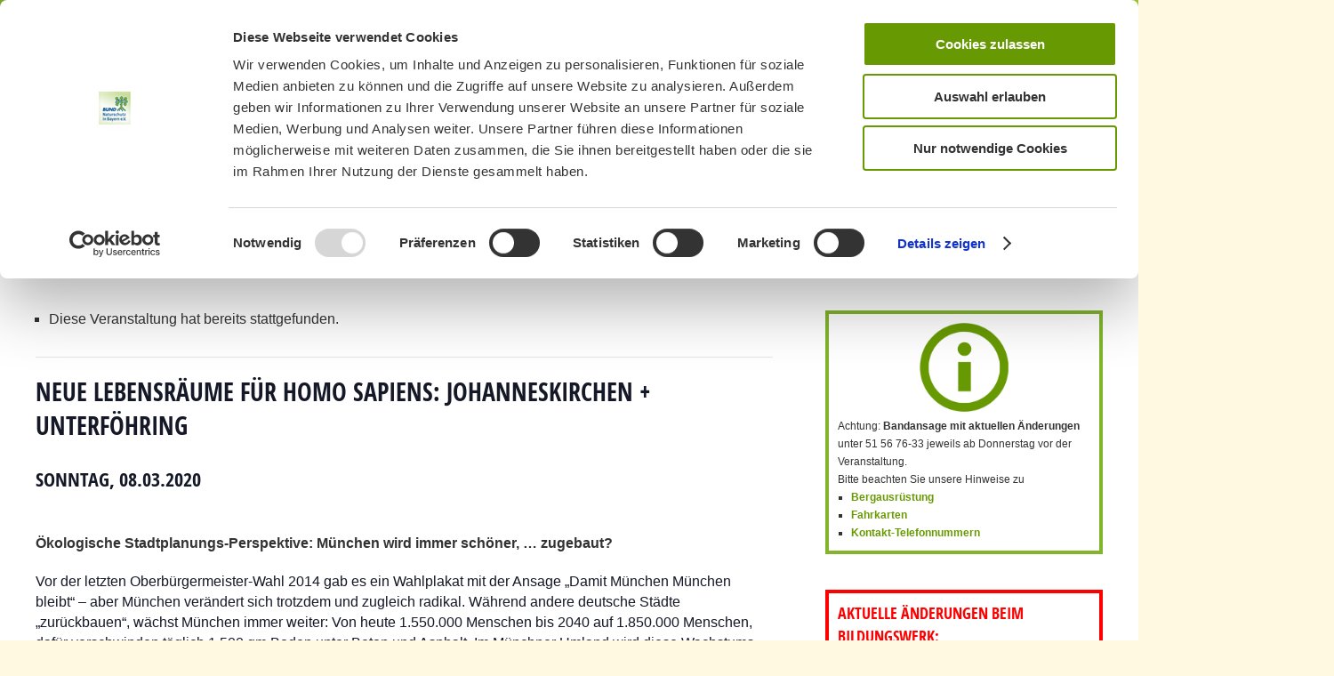

--- FILE ---
content_type: text/html; charset=UTF-8
request_url: https://bn-muenchen.de/termin/neue-lebensraeume-fuer-homo-sapiens-johanneskirchen-unterfoehring/
body_size: 24164
content:
<!doctype html>
<!--[if IE 8]>
<html lang="de-DE"  class="lang-de_DE  ie ie8">
<![endif]-->
<!--[if !(IE 7) | !(IE 8)]><!-->
<html lang="de-DE" class="lang-de_DE ">
<!--<![endif]-->
<head>
	<meta charset="UTF-8" />
	<meta name="viewport" content="width=device-width" />
	<link rel="profile" href="https://gmpg.org/xfn/11" />
	<link rel="pingback" href="https://bn-muenchen.de/xmlrpc.php" />
		<link href="https://bn-muenchen.de/wp-content/uploads/2017/04/favicon.jpg" rel="icon" type="image/x-icon" />

	<title>Neue Lebensräume für Homo sapiens: Johanneskirchen + Unterföhring - BUND Naturschutz Kreisgruppe München</title>

	

<script type="text/javascript" data-cookieconsent="ignore">
	window.dataLayer = window.dataLayer || [];

	function gtag() {
		dataLayer.push(arguments);
	}

	gtag("consent", "default", {
		ad_personalization: "denied",
		ad_storage: "denied",
		ad_user_data: "denied",
		analytics_storage: "denied",
		functionality_storage: "denied",
		personalization_storage: "denied",
		security_storage: "granted",
		wait_for_update: 500,
	});
	gtag("set", "ads_data_redaction", true);
	</script>
<script type="text/javascript"
		id="Cookiebot"
		src="https://consent.cookiebot.com/uc.js"
		data-implementation="wp"
		data-cbid="37f25965-92b1-4154-b14e-b8cd58d9b7db"
						data-culture="DE"
				data-blockingmode="auto"
	></script>
<link rel='stylesheet' id='tribe-events-views-v2-bootstrap-datepicker-styles-css' href='https://bn-muenchen.de/wp-content/plugins/the-events-calendar/vendor/bootstrap-datepicker/css/bootstrap-datepicker.standalone.min.css?ver=5.14.1.1768841581' type='text/css' media='all' />
<link rel='stylesheet' id='tec-variables-skeleton-css' href='https://bn-muenchen.de/wp-content/plugins/the-events-calendar/common/src/resources/css/variables-skeleton.min.css?ver=4.14.16.1768841581' type='text/css' media='all' />
<link rel='stylesheet' id='tribe-common-skeleton-style-css' href='https://bn-muenchen.de/wp-content/plugins/the-events-calendar/common/src/resources/css/common-skeleton.min.css?ver=4.14.16.1768841581' type='text/css' media='all' />
<link rel='stylesheet' id='tribe-tooltipster-css-css' href='https://bn-muenchen.de/wp-content/plugins/the-events-calendar/common/vendor/tooltipster/tooltipster.bundle.min.css?ver=4.14.16.1768841581' type='text/css' media='all' />
<link rel='stylesheet' id='tribe-events-views-v2-skeleton-css' href='https://bn-muenchen.de/wp-content/plugins/the-events-calendar/src/resources/css/views-skeleton.min.css?ver=5.14.1.1768841581' type='text/css' media='all' />
<link rel='stylesheet' id='tec-variables-full-css' href='https://bn-muenchen.de/wp-content/plugins/the-events-calendar/common/src/resources/css/variables-full.min.css?ver=4.14.16.1768841581' type='text/css' media='all' />
<link rel='stylesheet' id='tribe-common-full-style-css' href='https://bn-muenchen.de/wp-content/plugins/the-events-calendar/common/src/resources/css/common-full.min.css?ver=4.14.16.1768841581' type='text/css' media='all' />
<link rel='stylesheet' id='tribe-events-views-v2-full-css' href='https://bn-muenchen.de/wp-content/plugins/the-events-calendar/src/resources/css/views-full.min.css?ver=5.14.1.1768841581' type='text/css' media='all' />
<meta name='robots' content='index, follow, max-image-preview:large, max-snippet:-1, max-video-preview:-1' />

	<!-- This site is optimized with the Yoast SEO plugin v20.3 - https://yoast.com/wordpress/plugins/seo/ -->
	<link rel="canonical" href="https://bn-muenchen.de/termin/neue-lebensraeume-fuer-homo-sapiens-johanneskirchen-unterfoehring/" />
	<meta property="og:locale" content="de_DE" />
	<meta property="og:type" content="article" />
	<meta property="og:title" content="Neue Lebensräume für Homo sapiens: Johanneskirchen + Unterföhring - BUND Naturschutz Kreisgruppe München" />
	<meta property="og:description" content="Ökologische Stadtplanungs-Perspektive: München wird immer schöner, &#8230; zugebaut? Vor der letzten Oberbürgermeister-Wahl 2014 gab es ein Wahlplakat mit der Ansage „Damit München München bleibt“ – aber München verändert sich trotzdem und zugleich radikal. Während andere deutsche Städte „zurückbauen“, wächst München immer weiter: Von heute 1.550.000 Menschen bis 2040 auf 1.850.000 Menschen, dafür verschwinden täglich 1.500 [&hellip;]" />
	<meta property="og:url" content="https://bn-muenchen.de/termin/neue-lebensraeume-fuer-homo-sapiens-johanneskirchen-unterfoehring/" />
	<meta property="og:site_name" content="BUND Naturschutz Kreisgruppe München" />
	<meta name="twitter:card" content="summary_large_image" />
	<meta name="twitter:label1" content="Geschätzte Lesezeit" />
	<meta name="twitter:data1" content="1 Minute" />
	<script type="application/ld+json" class="yoast-schema-graph">{"@context":"https://schema.org","@graph":[{"@type":"WebPage","@id":"https://bn-muenchen.de/termin/neue-lebensraeume-fuer-homo-sapiens-johanneskirchen-unterfoehring/","url":"https://bn-muenchen.de/termin/neue-lebensraeume-fuer-homo-sapiens-johanneskirchen-unterfoehring/","name":"Neue Lebensräume für Homo sapiens: Johanneskirchen + Unterföhring - BUND Naturschutz Kreisgruppe München","isPartOf":{"@id":"https://bn-muenchen.de/#website"},"datePublished":"2020-02-05T09:28:24+00:00","dateModified":"2020-02-05T09:28:24+00:00","breadcrumb":{"@id":"https://bn-muenchen.de/termin/neue-lebensraeume-fuer-homo-sapiens-johanneskirchen-unterfoehring/#breadcrumb"},"inLanguage":"de","potentialAction":[{"@type":"ReadAction","target":["https://bn-muenchen.de/termin/neue-lebensraeume-fuer-homo-sapiens-johanneskirchen-unterfoehring/"]}]},{"@type":"BreadcrumbList","@id":"https://bn-muenchen.de/termin/neue-lebensraeume-fuer-homo-sapiens-johanneskirchen-unterfoehring/#breadcrumb","itemListElement":[{"@type":"ListItem","position":1,"name":"Startseite","item":"https://bn-muenchen.de/"},{"@type":"ListItem","position":2,"name":"Veranstaltungen","item":"https://bn-muenchen.de/termine/"},{"@type":"ListItem","position":3,"name":"Neue Lebensräume für Homo sapiens: Johanneskirchen + Unterföhring"}]},{"@type":"WebSite","@id":"https://bn-muenchen.de/#website","url":"https://bn-muenchen.de/","name":"BUND Naturschutz Kreisgruppe München","description":"","publisher":{"@id":"https://bn-muenchen.de/#organization"},"potentialAction":[{"@type":"SearchAction","target":{"@type":"EntryPoint","urlTemplate":"https://bn-muenchen.de/?s={search_term_string}"},"query-input":"required name=search_term_string"}],"inLanguage":"de"},{"@type":"Organization","@id":"https://bn-muenchen.de/#organization","name":"BUND Naturschutz Kreisgruppe München","url":"https://bn-muenchen.de/","logo":{"@type":"ImageObject","inLanguage":"de","@id":"https://bn-muenchen.de/#/schema/logo/image/","url":"https://bn-muenchen.de/wp-content/uploads/2017/04/logo_neu.jpg","contentUrl":"https://bn-muenchen.de/wp-content/uploads/2017/04/logo_neu.jpg","width":142,"height":147,"caption":"BUND Naturschutz Kreisgruppe München"},"image":{"@id":"https://bn-muenchen.de/#/schema/logo/image/"}}]}</script>
	<!-- / Yoast SEO plugin. -->


<link rel="alternate" type="application/rss+xml" title="BUND Naturschutz Kreisgruppe München &raquo; Feed" href="https://bn-muenchen.de/feed/" />
<link rel="alternate" type="application/rss+xml" title="BUND Naturschutz Kreisgruppe München &raquo; Kommentar-Feed" href="https://bn-muenchen.de/comments/feed/" />
<link rel="alternate" type="text/calendar" title="BUND Naturschutz Kreisgruppe München &raquo; iCal Feed" href="https://bn-muenchen.de/termine/?ical=1" />
<link rel='stylesheet' id='tribe-events-v2-single-skeleton-css' href='https://bn-muenchen.de/wp-content/plugins/the-events-calendar/src/resources/css/tribe-events-single-skeleton.min.css?ver=5.14.1.1768841581' type='text/css' media='all' />
<link rel='stylesheet' id='tribe-events-v2-single-skeleton-full-css' href='https://bn-muenchen.de/wp-content/plugins/the-events-calendar/src/resources/css/tribe-events-single-full.min.css?ver=5.14.1.1768841581' type='text/css' media='all' />
<link rel='stylesheet' id='wp-block-library-css' href='https://bn-muenchen.de/wp-includes/css/dist/block-library/style.min.css?ver=6.1.9.1768841581' type='text/css' media='all' />
<link rel='stylesheet' id='classic-theme-styles-css' href='https://bn-muenchen.de/wp-includes/css/classic-themes.min.css?ver=1.1768841581' type='text/css' media='all' />
<style id='global-styles-inline-css' type='text/css'>
body{--wp--preset--color--black: #000000;--wp--preset--color--cyan-bluish-gray: #abb8c3;--wp--preset--color--white: #ffffff;--wp--preset--color--pale-pink: #f78da7;--wp--preset--color--vivid-red: #cf2e2e;--wp--preset--color--luminous-vivid-orange: #ff6900;--wp--preset--color--luminous-vivid-amber: #fcb900;--wp--preset--color--light-green-cyan: #7bdcb5;--wp--preset--color--vivid-green-cyan: #00d084;--wp--preset--color--pale-cyan-blue: #8ed1fc;--wp--preset--color--vivid-cyan-blue: #0693e3;--wp--preset--color--vivid-purple: #9b51e0;--wp--preset--gradient--vivid-cyan-blue-to-vivid-purple: linear-gradient(135deg,rgba(6,147,227,1) 0%,rgb(155,81,224) 100%);--wp--preset--gradient--light-green-cyan-to-vivid-green-cyan: linear-gradient(135deg,rgb(122,220,180) 0%,rgb(0,208,130) 100%);--wp--preset--gradient--luminous-vivid-amber-to-luminous-vivid-orange: linear-gradient(135deg,rgba(252,185,0,1) 0%,rgba(255,105,0,1) 100%);--wp--preset--gradient--luminous-vivid-orange-to-vivid-red: linear-gradient(135deg,rgba(255,105,0,1) 0%,rgb(207,46,46) 100%);--wp--preset--gradient--very-light-gray-to-cyan-bluish-gray: linear-gradient(135deg,rgb(238,238,238) 0%,rgb(169,184,195) 100%);--wp--preset--gradient--cool-to-warm-spectrum: linear-gradient(135deg,rgb(74,234,220) 0%,rgb(151,120,209) 20%,rgb(207,42,186) 40%,rgb(238,44,130) 60%,rgb(251,105,98) 80%,rgb(254,248,76) 100%);--wp--preset--gradient--blush-light-purple: linear-gradient(135deg,rgb(255,206,236) 0%,rgb(152,150,240) 100%);--wp--preset--gradient--blush-bordeaux: linear-gradient(135deg,rgb(254,205,165) 0%,rgb(254,45,45) 50%,rgb(107,0,62) 100%);--wp--preset--gradient--luminous-dusk: linear-gradient(135deg,rgb(255,203,112) 0%,rgb(199,81,192) 50%,rgb(65,88,208) 100%);--wp--preset--gradient--pale-ocean: linear-gradient(135deg,rgb(255,245,203) 0%,rgb(182,227,212) 50%,rgb(51,167,181) 100%);--wp--preset--gradient--electric-grass: linear-gradient(135deg,rgb(202,248,128) 0%,rgb(113,206,126) 100%);--wp--preset--gradient--midnight: linear-gradient(135deg,rgb(2,3,129) 0%,rgb(40,116,252) 100%);--wp--preset--duotone--dark-grayscale: url('#wp-duotone-dark-grayscale');--wp--preset--duotone--grayscale: url('#wp-duotone-grayscale');--wp--preset--duotone--purple-yellow: url('#wp-duotone-purple-yellow');--wp--preset--duotone--blue-red: url('#wp-duotone-blue-red');--wp--preset--duotone--midnight: url('#wp-duotone-midnight');--wp--preset--duotone--magenta-yellow: url('#wp-duotone-magenta-yellow');--wp--preset--duotone--purple-green: url('#wp-duotone-purple-green');--wp--preset--duotone--blue-orange: url('#wp-duotone-blue-orange');--wp--preset--font-size--small: 13px;--wp--preset--font-size--medium: 20px;--wp--preset--font-size--large: 36px;--wp--preset--font-size--x-large: 42px;--wp--preset--spacing--20: 0.44rem;--wp--preset--spacing--30: 0.67rem;--wp--preset--spacing--40: 1rem;--wp--preset--spacing--50: 1.5rem;--wp--preset--spacing--60: 2.25rem;--wp--preset--spacing--70: 3.38rem;--wp--preset--spacing--80: 5.06rem;}:where(.is-layout-flex){gap: 0.5em;}body .is-layout-flow > .alignleft{float: left;margin-inline-start: 0;margin-inline-end: 2em;}body .is-layout-flow > .alignright{float: right;margin-inline-start: 2em;margin-inline-end: 0;}body .is-layout-flow > .aligncenter{margin-left: auto !important;margin-right: auto !important;}body .is-layout-constrained > .alignleft{float: left;margin-inline-start: 0;margin-inline-end: 2em;}body .is-layout-constrained > .alignright{float: right;margin-inline-start: 2em;margin-inline-end: 0;}body .is-layout-constrained > .aligncenter{margin-left: auto !important;margin-right: auto !important;}body .is-layout-constrained > :where(:not(.alignleft):not(.alignright):not(.alignfull)){max-width: var(--wp--style--global--content-size);margin-left: auto !important;margin-right: auto !important;}body .is-layout-constrained > .alignwide{max-width: var(--wp--style--global--wide-size);}body .is-layout-flex{display: flex;}body .is-layout-flex{flex-wrap: wrap;align-items: center;}body .is-layout-flex > *{margin: 0;}:where(.wp-block-columns.is-layout-flex){gap: 2em;}.has-black-color{color: var(--wp--preset--color--black) !important;}.has-cyan-bluish-gray-color{color: var(--wp--preset--color--cyan-bluish-gray) !important;}.has-white-color{color: var(--wp--preset--color--white) !important;}.has-pale-pink-color{color: var(--wp--preset--color--pale-pink) !important;}.has-vivid-red-color{color: var(--wp--preset--color--vivid-red) !important;}.has-luminous-vivid-orange-color{color: var(--wp--preset--color--luminous-vivid-orange) !important;}.has-luminous-vivid-amber-color{color: var(--wp--preset--color--luminous-vivid-amber) !important;}.has-light-green-cyan-color{color: var(--wp--preset--color--light-green-cyan) !important;}.has-vivid-green-cyan-color{color: var(--wp--preset--color--vivid-green-cyan) !important;}.has-pale-cyan-blue-color{color: var(--wp--preset--color--pale-cyan-blue) !important;}.has-vivid-cyan-blue-color{color: var(--wp--preset--color--vivid-cyan-blue) !important;}.has-vivid-purple-color{color: var(--wp--preset--color--vivid-purple) !important;}.has-black-background-color{background-color: var(--wp--preset--color--black) !important;}.has-cyan-bluish-gray-background-color{background-color: var(--wp--preset--color--cyan-bluish-gray) !important;}.has-white-background-color{background-color: var(--wp--preset--color--white) !important;}.has-pale-pink-background-color{background-color: var(--wp--preset--color--pale-pink) !important;}.has-vivid-red-background-color{background-color: var(--wp--preset--color--vivid-red) !important;}.has-luminous-vivid-orange-background-color{background-color: var(--wp--preset--color--luminous-vivid-orange) !important;}.has-luminous-vivid-amber-background-color{background-color: var(--wp--preset--color--luminous-vivid-amber) !important;}.has-light-green-cyan-background-color{background-color: var(--wp--preset--color--light-green-cyan) !important;}.has-vivid-green-cyan-background-color{background-color: var(--wp--preset--color--vivid-green-cyan) !important;}.has-pale-cyan-blue-background-color{background-color: var(--wp--preset--color--pale-cyan-blue) !important;}.has-vivid-cyan-blue-background-color{background-color: var(--wp--preset--color--vivid-cyan-blue) !important;}.has-vivid-purple-background-color{background-color: var(--wp--preset--color--vivid-purple) !important;}.has-black-border-color{border-color: var(--wp--preset--color--black) !important;}.has-cyan-bluish-gray-border-color{border-color: var(--wp--preset--color--cyan-bluish-gray) !important;}.has-white-border-color{border-color: var(--wp--preset--color--white) !important;}.has-pale-pink-border-color{border-color: var(--wp--preset--color--pale-pink) !important;}.has-vivid-red-border-color{border-color: var(--wp--preset--color--vivid-red) !important;}.has-luminous-vivid-orange-border-color{border-color: var(--wp--preset--color--luminous-vivid-orange) !important;}.has-luminous-vivid-amber-border-color{border-color: var(--wp--preset--color--luminous-vivid-amber) !important;}.has-light-green-cyan-border-color{border-color: var(--wp--preset--color--light-green-cyan) !important;}.has-vivid-green-cyan-border-color{border-color: var(--wp--preset--color--vivid-green-cyan) !important;}.has-pale-cyan-blue-border-color{border-color: var(--wp--preset--color--pale-cyan-blue) !important;}.has-vivid-cyan-blue-border-color{border-color: var(--wp--preset--color--vivid-cyan-blue) !important;}.has-vivid-purple-border-color{border-color: var(--wp--preset--color--vivid-purple) !important;}.has-vivid-cyan-blue-to-vivid-purple-gradient-background{background: var(--wp--preset--gradient--vivid-cyan-blue-to-vivid-purple) !important;}.has-light-green-cyan-to-vivid-green-cyan-gradient-background{background: var(--wp--preset--gradient--light-green-cyan-to-vivid-green-cyan) !important;}.has-luminous-vivid-amber-to-luminous-vivid-orange-gradient-background{background: var(--wp--preset--gradient--luminous-vivid-amber-to-luminous-vivid-orange) !important;}.has-luminous-vivid-orange-to-vivid-red-gradient-background{background: var(--wp--preset--gradient--luminous-vivid-orange-to-vivid-red) !important;}.has-very-light-gray-to-cyan-bluish-gray-gradient-background{background: var(--wp--preset--gradient--very-light-gray-to-cyan-bluish-gray) !important;}.has-cool-to-warm-spectrum-gradient-background{background: var(--wp--preset--gradient--cool-to-warm-spectrum) !important;}.has-blush-light-purple-gradient-background{background: var(--wp--preset--gradient--blush-light-purple) !important;}.has-blush-bordeaux-gradient-background{background: var(--wp--preset--gradient--blush-bordeaux) !important;}.has-luminous-dusk-gradient-background{background: var(--wp--preset--gradient--luminous-dusk) !important;}.has-pale-ocean-gradient-background{background: var(--wp--preset--gradient--pale-ocean) !important;}.has-electric-grass-gradient-background{background: var(--wp--preset--gradient--electric-grass) !important;}.has-midnight-gradient-background{background: var(--wp--preset--gradient--midnight) !important;}.has-small-font-size{font-size: var(--wp--preset--font-size--small) !important;}.has-medium-font-size{font-size: var(--wp--preset--font-size--medium) !important;}.has-large-font-size{font-size: var(--wp--preset--font-size--large) !important;}.has-x-large-font-size{font-size: var(--wp--preset--font-size--x-large) !important;}
.wp-block-navigation a:where(:not(.wp-element-button)){color: inherit;}
:where(.wp-block-columns.is-layout-flex){gap: 2em;}
.wp-block-pullquote{font-size: 1.5em;line-height: 1.6;}
</style>
<link rel='stylesheet' id='contact-form-7-css' href='https://bn-muenchen.de/wp-content/plugins/contact-form-7/includes/css/styles.css?ver=5.6.4.1768841581' type='text/css' media='all' />
<link rel='stylesheet' id='events-manager-css' href='https://bn-muenchen.de/wp-content/plugins/events-manager/includes/css/events-manager.min.css?ver=7.2.2.1.1768841581' type='text/css' media='all' />
<style id='events-manager-inline-css' type='text/css'>
body .em { --font-family : inherit; --font-weight : inherit; --font-size : 1em; --line-height : inherit; }
</style>
<link rel='stylesheet' id='rs-plugin-settings-css' href='https://bn-muenchen.de/wp-content/plugins/revslider/public/assets/css/rs6.css?ver=6.1.3.1768841581' type='text/css' media='all' />
<style id='rs-plugin-settings-inline-css' type='text/css'>
#rs-demo-id {}
</style>
<link rel='stylesheet' id='santapress-css' href='https://bn-muenchen.de/wp-content/plugins/santapress/public/css/santapress-public-all.min.css?ver=1.6.4.1768841581' type='text/css' media='all' />
<style id='santapress-inline-css' type='text/css'>
h1.santapress-title {
    height: auto;
    text-shadow: none !important;
    font-size: 36px;
}



.santapress-post a, .santapress-post a:hover, .santapress-post a:visited, .santapress-post a:active {
 color: #ffffff !important;
 text-decoration: underline;
}

.santapress-post strong {
 color: #ff9900;
}

.entry-content .santapress-container img {
    margin-bottom: 0;
}

div.santapress-post.modal .santapress-post-inner {
  align-items: inherit;
}

.santapress-post.modal blockquote {
  text-align: left !important;
}

.santapress-post.modal.santapress-layout-01 p, .santapress-post.modal.santapress-layout-01 footer {
  text-align: left;
}

.santapress-post.modal h1.santapress-title, .santapress-post.modal h2.spquiz-question {
  text-align: left;
}

.santapress-post-inner blockquote p {
  font-family: Helvetica, Arial, sans-serif !important;
}



.modal a.close-modal {
   height: 60px;
   width: 60px;
}
 
.door-current .santapress-door-inner {
 border: 3px solid red;
}

.santapress-post.modal.santapress-layout-01 p.wp-caption-text {
 color: #333;
}


/* Tag 1 */
.santapress-post.modal.post-13594 {
  background: #004184;
  border: #004184;
}

/* Tag 2 */
.santapress-post.modal.post-13595 {
  background: #e48900;
  border: #e48900;
}

/* Tag 3 */
.santapress-post.modal.post-13596 {
  background: #0a4b8c;
  border: #0a4b8c;
}

/* Tag 4 */
.santapress-post.modal.post-13597 {
  background: #e48900;
  border: #e48900;
}

/* Tag 5 */
.santapress-post.modal.post-13598 {
  background: #407a8e;
  border: #407a8e;
}

/* Tag 6 */
.santapress-post.modal.post-13599 {
  background: #51812f;
  border: #51812f;
}

/* Tag 7 */
.santapress-post.modal.post-13600 {
  background: #0a4b8c;
  border: #0a4b8c;
}

/* Tag 8 */
.santapress-post.modal.post-13601 {
  background: #54822f;
  border: #54822f;
}

/* Tag 9 */
.santapress-post.modal.post-13602 {
  background: #e48900;
  border: #e48900;
}

/* Tag 10 */
.santapress-post.modal.post-13603 {
  background: #cdf883;
  border: #cdf883;
}

.santapress-post.modal.post-13603 h1, .santapress-post.modal.post-13603 p, .santapress-post.modal.post-13603 a {
  color: #000000 !important;
}

/* Tag 11 */
.santapress-post.modal.post-13604 {
  background: #e48900;
  border: #e48900;
}

/* Tag 12 */
.santapress-post.modal.post-13605 {
  background: #51812f;
  border: #51812f;
}

/* Tag 13 */
.santapress-post.modal.post-13606 {
  background: #cdf883;
  border: #cdf883;
}

.santapress-post.modal.post-13606 h1, .santapress-post.modal.post-13606 p, .santapress-post.modal.post-13606 a {
  color: #000000 !important;
}

/* Tag 14 */
.santapress-post.modal.post-13607 {
  background: #51812f;
  border: #51812f;
}

/* Tag 15 */
.santapress-post.modal.post-13608 {
  background: #e48900;
  border: #e48900;
}

/* Tag 16 */
.santapress-post.modal.post-13609 {
  background: #407a8e;
  border: #407a8e;
}

/* Tag 17 */
.santapress-post.modal.post-13610 {
  background: #cdf883;
  border: #cdf883;
}

.santapress-post.modal.post-13610 h1, .santapress-post.modal.post-13610 p, .santapress-post.modal.post-13610 a {
  color: #000000 !important;
}

/* Tag 18 */
.santapress-post.modal.post-13611 {
  background: #0a4b8c;
  border: #0a4b8c;
}

/* Tag 19 */
.santapress-post.modal.post-13612 {
  background: #cdf883;
  border: #cdf883;
}

.santapress-post.modal.post-13612 h1, .santapress-post.modal.post-13612 p, .santapress-post.modal.post-13612 a {
  color: #000000 !important;
}

/* Tag 20 */
.santapress-post.modal.post-13613 {
  background: #e48900;
  border: #e48900;
}

/* Tag 21 */
.santapress-post.modal.post-13614 {
  background: #cdf883;
  border: #cdf883;
}

.santapress-post.modal.post-13614 h1, .santapress-post.modal.post-13614 p, .santapress-post.modal.post-13614 a {
  color: #000000 !important;
}

/* Tag 22 */
.santapress-post.modal.post-13615 {
  background: #e48900;
  border: #e48900;
}

/* Tag 23 */
.santapress-post.modal.post-13616 {
  background: #407a8e;
  border: #407a8e;
}

/* Tag 24 */
.santapress-post.modal.post-13617 {
  background: #ca0e0c;
  border: #ca0e0c;
}
.santapress-post.modal, .sp-modal-iframe.modal { max-width: 700px }
.santapress-post.modal:before { display:none; }
.santapress-post.modal:after { display:none; }
</style>
<link rel='stylesheet' id='mm-compiled-options-mobmenu-css' href='https://bn-muenchen.de/wp-content/uploads/dynamic-mobmenu.css?ver=2.8.2.7-260.1768841581' type='text/css' media='all' />
<link rel='stylesheet' id='jquery-colorbox-css' href='https://bn-muenchen.de/wp-content/themes/solitudo/ait-theme/assets/colorbox/colorbox.min.css?ver=1760017435.1768841581' type='text/css' media='all' />
<link rel='stylesheet' id='element-placeholder-css' href='https://bn-muenchen.de/wp-content/themes/solitudo/ait-theme/assets/ait/element-placeholder.css?ver=1760017435.1768841581' type='text/css' media='all' />
<link rel='stylesheet' id='jquery-selectbox-css' href='https://bn-muenchen.de/wp-content/themes/solitudo/design/css/libs/jquery.selectbox.css?ver=1760017435.1768841581' type='text/css' media='all' />
<link rel='stylesheet' id='font-awesome-css' href='https://bn-muenchen.de/wp-content/themes/solitudo/design/css/libs/font-awesome.css?ver=1760017435.1768841581' type='text/css' media='all' />
<link rel='stylesheet' id='jquery-ui-css-css' href='https://bn-muenchen.de/wp-content/themes/solitudo/ait-theme/assets/jquery-ui-css/jquery-ui.css?ver=1760017435.1768841581' type='text/css' media='all' />
<link rel='stylesheet' id='ait-theme-main-base-style-css' href='https://bn-muenchen.de/wp-content/uploads/cache/solitudo/base-2.111.css?ver=1768829444.1768841581' type='text/css' media='all' />
<link rel='stylesheet' id='ait-theme-main-style-css' href='https://bn-muenchen.de/wp-content/uploads/cache/solitudo/style-2.111.css?ver=1768829444.1768841581' type='text/css' media='all' />
<style id='ait-theme-main-style-inline-css' type='text/css'>
#elm-content-4-main{background-repeat:repeat;background-attachment:scroll;background-position:top center;margin-top:px;padding-top:px;padding-bottom:px;margin-bottom:px;}.elements-sidebar-wrap #elm-content-4-main{margin-top:px;padding-top:px;padding-bottom:px;margin-bottom:px;}.elm-content-4{clear:both;}#elm-text-_e7b4ddadae77db8-main{background-repeat:repeat;background-attachment:scroll;background-position:top center;margin-top:px;padding-top:px;padding-bottom:px;margin-bottom:px;}.elements-sidebar-wrap #elm-text-_e7b4ddadae77db8-main{margin-top:px;padding-top:px;padding-bottom:px;margin-bottom:px;}.elm-text-_e7b4ddadae77db8{clear:both;}#elm-rule-_e45a5de470caae-main{background-repeat:;background-attachment:;background-position:;margin-top:;padding-top:;padding-bottom:;margin-bottom:;}.elements-sidebar-wrap #elm-rule-_e45a5de470caae-main{margin-top:;padding-top:;padding-bottom:;margin-bottom:;}#elm-rule-_e45a5de470caae-main{padding-top:px;padding-bottom:px;}#elm-rule-_e45a5de470caae-main .rule-line .rule-separator{border-color:;}#elm-rule-_e45a5de470caae-main .rule-boldline .rule-separator{border-color:;}#elm-rule-_e45a5de470caae-main .rule-dashed .rule-separator{background-color:;}#elm-rule-_e45a5de470caae-main .rule-shadow .rule-separator{background-color:;}.elm-rule-_e45a5de470caae{clear:both;}
</style>
<link rel='stylesheet' id='ait-preloading-effects-css' href='https://bn-muenchen.de/wp-content/uploads/cache/solitudo/preloading-2.111.css?ver=1768829444.1768841581' type='text/css' media='all' />
<link rel='stylesheet' id='ait-typography-style-css' href='https://bn-muenchen.de/wp-content/uploads/cache/solitudo/typography-2.111-de_DE.css?ver=1768829444.1768841581' type='text/css' media='all' />
<style id='ait-typography-style-inline-css' type='text/css'>
/* Events Manager soll Suchfeld nicht anzeigen */
.em-search-wrapper {display: none;}

/* Events Manager soll Anmeldung nicht doppelt einblenden  */
div #elm-text-_e7b4ddadae77db8-main  {display: none;}

/* Events Manager Anmeldeformular soll Telefon-Feld nicht zeigen */
label[for=dbem_phone], #dbem_phone {display: none;}

/* Bugfix Events Manager, erste Ticketauswahl durch sbHolder, sbToggle Code gestört, wohl durch ein JS des Themes verursacht */
.em-bookings-ticket-table-spaces select {
    display: block !important;
}

.em-bookings-ticket-table-spaces div {
    display: none !important;
}

/*MailPoet Design und Ausblenden nicht benötigter Bereiche */
.mailpoet_text_label {margin-right: 10px; width: 140px; }
form p:nth-child(3) { display: none; }

/* Sonstiges */
.item-author, .author { display: none !important; }
.monthyear { background: #679902 !important; } 
.ecs-event:nth-of-type(2n+1) {
    background: #e8e8e8; 
}
.ecs-event .summary { padding: 6px; }
.ecs-venue { float: right; font-weight: bold; }

/* Beschreibung auf Slider (Bildnachweis) kleiner */
div.bx-caption-desc-wrap p { font-size: 80% !important; }

/*Buttons auf Slider schwarz und wenn aktiv dann grün*/
.elm-easy-slider-main .bx-wrapper .bx-pager.bx-default-pager a { border-color: #000; }
.elm-easy-slider-main .bx-wrapper .bx-pager.bx-default-pager a.active { background: #82b42d; border-color: #82b42d !important; }
.elm-easy-slider-main .bx-wrapper li .bx-caption .bx-caption-desc span.bx-link-button { margin-bottom: 0px; }

/*Suche ohne Datumsspalte*/
#elm-content-4-main .left {display: none; }
.hentry .right { width: 100%; }

/* Printfriendly Button nach hinten - muss hier im WP-Customizer-CSS eingetragen sein, sonst wird es überschrieben */
div.pf-content div.printfriendly, .printfriendly { z-index: 1 !important; }

/* Rahmen um Footer-Widget Google Map */
.widget-area-3 .widget-content { border: 6px solid #fff; }
.widget-area-4 .widget-content { border-top: 6px solid #fff; border-bottom: 6px solid #fff; border-left: 0px !important; border-right: 0px; }

/* Rahmen rot um Änderungen beim Bildungswerk in der Veranstaltungs-Sidebar */
#category-posts-3 { padding: 10px; border: 4px solid #ff0000; }
#category-posts-3 h3 { color: #ff0000; }

/* Events Calendar Backlink und Detail-Box ausblenden */
.tribe-events-back, .tribe-events-event-meta { display: none; }
.hentry {	border-bottom: solid 0px #c6c6c6; }

/*individuelles Header-Design mit Hintergrundbild/ wichtig damit graue Linie passt */
.header-container{ height:170px;  }
.menu-container { padding-top:0px !important; border-top:0px!important; border-bottom:0px!important; }
.site-header {
    background: #fff url('https://bn-muenchen.de/wp-content/uploads/2017/07/sil_neu_juli.jpg') no-repeat top center scroll; }

.site-logo {float:right !important;
    display: block !important;
    padding: 0 0 0 0 !important;
margin-right:-260px; }
.entry-thumbnail-icon img {display:none;}

.entry-thumbnail nav {display:none;}

.meta-nav {display:none;}

.site-search {display:none;}
.site-header {
    -moz-box-shadow: 0px 0px 0px !important;
    -webkit-box-shadow: 0px 0px 0px !important;
    box-shadow: 0px 0px 0px !important;
}

.site-wrap {
    border-top: none !important; }
/*Ende*/

/*Schrift größer bzw. anders als Standard*/
p {font-size: 130%!important;}
 h3.bx-title {font-size: 40px !important;}
#footer p {font-size: 110%!important;}
.footer-text {min-width: 550px;}
/*Ende*/

/* Schriftgröße in Bildunterschriften kleiner, auch wenn in Listen verankert*/
.pf-content li p.wp-caption-text { font-size: 70% !important; }



/* Listenlayout */
#main li {font-size: 130%!important; }

#primary  li {
list-style-type: square;
margin-left:15px;
line-height: 20px;
}

#primary  ul li ul {
list-style-type: square;
margin-left:15px;
}

.entry-content li {
list-style-type: square;
margin-left:15px;
line-height: inherit;

}
#secondary-right li {
list-style-type: square;
margin-left:15px;
line-height: inherit;
font-size: 100% !important;
}

.entry-content ul li ul {
list-style-type: square;
margin-left:15px;
}

.pf-content li {
list-style-type: square;
margin-left:15px;
font-size: 80%!important;
}

.pf-content li p {
font-size: 100%!important;
}

.pf-content ul li ul {
list-style-type: square;
margin-left:15px;
margin-bottom: 0px;
font-size: 80%!important;
}

.pf-content ul li ul li p {
list-style-type: square;
margin-left:15px;
margin-bottom: 0px;
font-size: 80%!important;
}

.pf-content ol li {
list-style-type: decimal !important;
}
/*Ende*/

/* Positionierung Bildunterschriften*/
p.wp-caption-text {font-size: 90%!important; padding-top:1px!important;}
/*Ende*/

/* Mehr Abstand unter Kacheln */
.elements-sidebar-wrap .elm-main, .column .elm-main {
    padding-bottom: 40px;
}

/* Veranstaltung Einzelansicht Überschriftengröße */
.single-tribe_events .tribe-events-single-event-title { font-size: 28px; margin-bottom: 20px; }
.tribe-events-schedule h2  { font-size: 22px; margin-bottom: 10px; }

/* Individuelles Layout der Menüleiste beim runterscrollen*/

.sticky-menu {
    opacity: 0;
    position: fixed;
    top: -200px;
    left: 0px;
    width: 100%;
    -moz-transition: opacity 0.5s, top 0.5s;
    -webkit-transition: opacity 0.5s, top 0.5s;
    transition: opacity 0.5s, top 0.5s;
    z-index: 300;
    background: #8ebb30;
    background: #8ebb30;
    -moz-box-shadow: 0px 3px 0px #679902;
    -webkit-box-shadow: 0px 3px 0px #679902;
    box-shadow: 0px 3px 0px #679902;
}

.sticky-menu .site-logo img { max-height: 73px; }
/* NAchstehendes auskommentiert MB191017 und Sticky header img in header.php hart kodiert, damit es verlinkt bleibt
.sticky-menu .site-logo img {width: 1px; /* konkrete Breite des Bildes */ 
height: 1px; /* konkrete Höhe des Bildes */ 
}
.sticky-menu .site-logo {
background-image: url("https://bn-muenchen.de/wp-content/uploads/2017/06/sticky-logo.png"); 
width: 254px; /* konkrete Breite des Bildes */ 
height: 73px; /* konkrete Höhe des Bildes */ 
}
*/

.header-three .sticky-menu .nav-menu-main, .header-four .sticky-menu .nav-menu-main { padding-left: 275px; }

.nav-menu-main > ul > li ul ul {
  left: 196px;
  }

/*Ende*/


/* individuelle Positionierung und Layout Top-Navi */
.top-nav ul li {display: inline !important;}

.top-nav {padding-top: 10px; }

.top-nav a {color: #003300; font-weight:bold; margin-right: 10px; font-size: 125%; }
/*Ende*/

/* Positionierung/Abstände der blauen Buttons rechts */
img.widget {
   margin-bottom: -40px;
}

/* Widget Category Posts Bilder vom Text umflossen */
#category-posts-4-internal .cat-post-thumbnail, #category-posts-5-internal .cat-post-thumbnail {
    display: list-item;
    float: left; }

img.widget_last {
   margin-bottom: -10px;
}
/*Ende*/

/* Mobiles Layout */
@media screen and (max-width:760px){

.footer-text { min-width: inherit !important; max-width: 100%; }

.main-nav {display: none;}

.top-nav {display: none;}

.site-logo { float:left !important;
   float: left !important;
    padding: 0 0 0 0 !important;
    top: 0px; left: -5px; 
    display: inline !important;
    padding: 0 0 0 0 !important;
    margin-right: 0px; 
    background-color: #679902;
width: 100px !important; }

p {font-size: 90%!important;}
#main li {font-size: 90%!important; }
.site-search {display:none;}
.search-form {display:none;}
.breadcrumb {display:none;}
 }
/*Ende*/


/* Druckansicht Browser Funktion - nicht Printfriendly */
@media print {
    a { 
        color: #000;
        text-decoration: underline;
    }
img.hilight  {display:none;}
img {display:none;}
#footer {display:none;}
.sidebar-right-area  {display:none;}
.site-search {display:none;}
.top-nav  {display:none;}
.main-nav  {display:none;}
.breadcrumb {display:none;}
.site-wrap {display:none;}
form {display:none;}
#masthead {display:none;}
.page-title {display:none;}
.mobmenu_content {display:none;}
.mob-menu-logo-holder {display:none;}
.tribe-events-schedule h2 {display: block !important;}
i {display:none;}
}
/*Ende*/

/* Easy Slider ohne links-rechts-Pfeile - außer auf der Startseite */
.bx-controls-direction {display: none; }
body.home .bx-controls-direction {display: block; }
/*Ende*/

/* Bildvergrößerung: Transparenz HiGru*/
#cboxOverlay { opacity: 0.4 !important; }


/* Kontaktformular label mehr Platz */
.elm-contact-form-main form p .input-row .input-wrap {
    width: -webkit-calc(100% - 220px);
    width: calc(100% - 220px); }
#elm-contact-form-_e6d4395ed03b7a form p .input-row .input-label { width: 200px; }

.em-event-categories, .em-event-tags {
    display: none !important;
}

/* Linien weg bei Facebookbild */
.widget-area-4 .widget-content {
    border-top: 0px solid #fff;
    border-bottom: 0px solid #fff;
    border-left: 0px !important;
    border-right: 0px;
}
</style>
<link rel='stylesheet' id='cssmobmenu-icons-css' href='https://bn-muenchen.de/wp-content/plugins/mobile-menu/includes/css/mobmenu-icons.css?ver=6.1.9.1768841581' type='text/css' media='all' />
<link rel='stylesheet' id='cssmobmenu-css' href='https://bn-muenchen.de/wp-content/plugins/mobile-menu/includes/css/mobmenu.css?ver=2.8.2.7.1768841581' type='text/css' media='all' />
<link rel='stylesheet' id='sib-front-css-css' href='https://bn-muenchen.de/wp-content/plugins/mailin/css/mailin-front.css?ver=6.1.9.1768841581' type='text/css' media='all' />
<link rel='stylesheet' id='sedlex_styles-css' href='https://bn-muenchen.de/wp-content/sedlex/inline_styles/6eb86a46dba7b7014c3ca5b60295946fe81eecea.css?ver=20260119.1768841581' type='text/css' media='all' />
<script type='text/javascript' id='jquery-core-js-extra'>
/* <![CDATA[ */
var AitSettings = {"home":{"url":"https:\/\/bn-muenchen.de"},"ajax":{"url":"https:\/\/bn-muenchen.de\/wp-admin\/admin-ajax.php","actions":[]},"paths":{"theme":"https:\/\/bn-muenchen.de\/wp-content\/themes\/solitudo","css":"https:\/\/bn-muenchen.de\/wp-content\/themes\/solitudo\/design\/css","js":"https:\/\/bn-muenchen.de\/wp-content\/themes\/solitudo\/design\/js","img":"https:\/\/bn-muenchen.de\/wp-content\/themes\/solitudo\/design\/img"},"l10n":{"datetimes":{"dateFormat":"dd.mm.yy","startOfWeek":"1"}}};
/* ]]> */
</script>
<script type='text/javascript' src='https://bn-muenchen.de/wp-includes/js/jquery/jquery.min.js?ver=3.6.1.1768841581' id='jquery-core-js'></script>
<script type='text/javascript' src='https://bn-muenchen.de/wp-includes/js/jquery/jquery-migrate.min.js?ver=3.3.2.1768841581' id='jquery-migrate-js'></script>
<script type='text/javascript' src='https://bn-muenchen.de/wp-content/plugins/the-events-calendar/common/src/resources/js/tribe-common.min.js?ver=4.14.16.1768841581' id='tribe-common-js'></script>
<script type='text/javascript' src='https://bn-muenchen.de/wp-content/plugins/the-events-calendar/src/resources/js/views/breakpoints.js?ver=5.14.1.1768841581' id='tribe-events-views-v2-breakpoints-js'></script>
<script type='text/javascript' id='accordions_js-js-extra'>
/* <![CDATA[ */
var accordions_ajax = {"accordions_ajaxurl":"https:\/\/bn-muenchen.de\/wp-admin\/admin-ajax.php"};
/* ]]> */
</script>
<script type='text/javascript' src='https://bn-muenchen.de/wp-content/plugins/accordions/assets/frontend/js/scripts.js?ver=6.1.9.1768841581' id='accordions_js-js'></script>
<script type='text/javascript' src='https://bn-muenchen.de/wp-includes/js/jquery/ui/core.min.js?ver=1.13.2.1768841581' id='jquery-ui-core-js'></script>
<script type='text/javascript' src='https://bn-muenchen.de/wp-includes/js/jquery/ui/mouse.min.js?ver=1.13.2.1768841581' id='jquery-ui-mouse-js'></script>
<script type='text/javascript' src='https://bn-muenchen.de/wp-includes/js/jquery/ui/sortable.min.js?ver=1.13.2.1768841581' id='jquery-ui-sortable-js'></script>
<script type='text/javascript' src='https://bn-muenchen.de/wp-includes/js/jquery/ui/datepicker.min.js?ver=1.13.2.1768841581' id='jquery-ui-datepicker-js'></script>
<script type='text/javascript' id='jquery-ui-datepicker-js-after'>
jQuery(function(jQuery){jQuery.datepicker.setDefaults({"closeText":"Schlie\u00dfen","currentText":"Heute","monthNames":["Januar","Februar","M\u00e4rz","April","Mai","Juni","Juli","August","September","Oktober","November","Dezember"],"monthNamesShort":["Jan.","Feb.","M\u00e4rz","Apr.","Mai","Juni","Juli","Aug.","Sep.","Okt.","Nov.","Dez."],"nextText":"Weiter","prevText":"Zur\u00fcck","dayNames":["Sonntag","Montag","Dienstag","Mittwoch","Donnerstag","Freitag","Samstag"],"dayNamesShort":["So.","Mo.","Di.","Mi.","Do.","Fr.","Sa."],"dayNamesMin":["S","M","D","M","D","F","S"],"dateFormat":"dd.mm.yy","firstDay":1,"isRTL":false});});
</script>
<script type='text/javascript' src='https://bn-muenchen.de/wp-includes/js/jquery/ui/resizable.min.js?ver=1.13.2.1768841581' id='jquery-ui-resizable-js'></script>
<script type='text/javascript' src='https://bn-muenchen.de/wp-includes/js/jquery/ui/draggable.min.js?ver=1.13.2.1768841581' id='jquery-ui-draggable-js'></script>
<script type='text/javascript' src='https://bn-muenchen.de/wp-includes/js/jquery/ui/controlgroup.min.js?ver=1.13.2.1768841581' id='jquery-ui-controlgroup-js'></script>
<script type='text/javascript' src='https://bn-muenchen.de/wp-includes/js/jquery/ui/checkboxradio.min.js?ver=1.13.2.1768841581' id='jquery-ui-checkboxradio-js'></script>
<script type='text/javascript' src='https://bn-muenchen.de/wp-includes/js/jquery/ui/button.min.js?ver=1.13.2.1768841581' id='jquery-ui-button-js'></script>
<script type='text/javascript' src='https://bn-muenchen.de/wp-includes/js/jquery/ui/dialog.min.js?ver=1.13.2.1768841581' id='jquery-ui-dialog-js'></script>
<script type='text/javascript' id='events-manager-js-extra'>
/* <![CDATA[ */
var EM = {"ajaxurl":"https:\/\/bn-muenchen.de\/wp-admin\/admin-ajax.php","locationajaxurl":"https:\/\/bn-muenchen.de\/wp-admin\/admin-ajax.php?action=locations_search","firstDay":"1","locale":"de","dateFormat":"yy-mm-dd","ui_css":"https:\/\/bn-muenchen.de\/wp-content\/plugins\/events-manager\/includes\/css\/jquery-ui\/build.min.css","show24hours":"1","is_ssl":"1","autocomplete_limit":"10","calendar":{"breakpoints":{"small":560,"medium":908,"large":false}},"phone":"","datepicker":{"format":"d.m.Y","locale":"de"},"search":{"breakpoints":{"small":650,"medium":850,"full":false}},"url":"https:\/\/bn-muenchen.de\/wp-content\/plugins\/events-manager","assets":{"input.em-uploader":{"js":{"em-uploader":{"url":"https:\/\/bn-muenchen.de\/wp-content\/plugins\/events-manager\/includes\/js\/em-uploader.js?v=7.2.2.1","event":"em_uploader_ready"}}},".em-event-editor":{"js":{"event-editor":{"url":"https:\/\/bn-muenchen.de\/wp-content\/plugins\/events-manager\/includes\/js\/events-manager-event-editor.js?v=7.2.2.1","event":"em_event_editor_ready"}},"css":{"event-editor":"https:\/\/bn-muenchen.de\/wp-content\/plugins\/events-manager\/includes\/css\/events-manager-event-editor.min.css?v=7.2.2.1"}},".em-recurrence-sets, .em-timezone":{"js":{"luxon":{"url":"luxon\/luxon.js?v=7.2.2.1","event":"em_luxon_ready"}}},".em-booking-form, #em-booking-form, .em-booking-recurring, .em-event-booking-form":{"js":{"em-bookings":{"url":"https:\/\/bn-muenchen.de\/wp-content\/plugins\/events-manager\/includes\/js\/bookingsform.js?v=7.2.2.1","event":"em_booking_form_js_loaded"}}},"#em-opt-archetypes":{"js":{"archetypes":"https:\/\/bn-muenchen.de\/wp-content\/plugins\/events-manager\/includes\/js\/admin-archetype-editor.js?v=7.2.2.1","archetypes_ms":"https:\/\/bn-muenchen.de\/wp-content\/plugins\/events-manager\/includes\/js\/admin-archetypes.js?v=7.2.2.1","qs":"qs\/qs.js?v=7.2.2.1"}}},"cached":"","bookingInProgress":"Bitte warte, w\u00e4hrend die Buchung abgeschickt wird.","tickets_save":"Ticket speichern","bookingajaxurl":"https:\/\/bn-muenchen.de\/wp-admin\/admin-ajax.php","bookings_export_save":"Buchungen exportieren","bookings_settings_save":"Einstellungen speichern","booking_delete":"Bist du dir sicher, dass du es l\u00f6schen m\u00f6chtest?","booking_offset":"30","bookings":{"submit_button":{"text":{"default":"Jetzt anmelden!","free":"Jetzt anmelden!","payment":"Jetzt anmelden!","processing":"Verarbeitung \u2026"}},"update_listener":""},"bb_full":"Veranstaltung ausgebucht","bb_book":"Jetzt anmelden","bb_booking":"Buchung in Bearbeitung...","bb_booked":"Buchung durchgef\u00fchrt","bb_error":"Buchungsfehler! Bitte nochmal versuchen","bb_cancel":"Abbrechen","bb_canceling":"Storno in Bearbeitung...","bb_cancelled":"Storno durchgef\u00fchrt","bb_cancel_error":"Stornierung gescheitert! Bitte nochmal versuchen","txt_search":"Suche","txt_searching":"Suche...","txt_loading":"Wird geladen\u00a0\u2026"};
/* ]]> */
</script>
<script type='text/javascript' src='https://bn-muenchen.de/wp-content/plugins/events-manager/includes/js/events-manager.js?ver=7.2.2.1.1768841581' id='events-manager-js'></script>
<script type='text/javascript' src='https://bn-muenchen.de/wp-content/plugins/events-manager/includes/external/flatpickr/l10n/de.js?ver=7.2.2.1.1768841581' id='em-flatpickr-localization-js'></script>
<script type='text/javascript' src='https://bn-muenchen.de/wp-content/plugins/revslider/public/assets/js/revolution.tools.min.js?ver=6.0.1768841581' id='tp-tools-js'></script>
<script type='text/javascript' src='https://bn-muenchen.de/wp-content/plugins/revslider/public/assets/js/rs6.min.js?ver=6.1.3.1768841581' id='revmin-js'></script>
<script type='text/javascript' src='https://bn-muenchen.de/wp-content/plugins/mobile-menu/includes/js/mobmenu.js?ver=2.8.2.7.1768841581' id='mobmenujs-js'></script>
<script type='text/javascript' id='sib-front-js-js-extra'>
/* <![CDATA[ */
var sibErrMsg = {"invalidMail":"Please fill out valid email address","requiredField":"Please fill out required fields","invalidDateFormat":"Please fill out valid date format","invalidSMSFormat":"Please fill out valid phone number"};
var ajax_sib_front_object = {"ajax_url":"https:\/\/bn-muenchen.de\/wp-admin\/admin-ajax.php","ajax_nonce":"1caf737e42","flag_url":"https:\/\/bn-muenchen.de\/wp-content\/plugins\/mailin\/img\/flags\/"};
/* ]]> */
</script>
<script type='text/javascript' src='https://bn-muenchen.de/wp-content/plugins/mailin/js/mailin-front.js?ver=1764931285.1768841581' id='sib-front-js-js'></script>
<script type='text/javascript' src='https://bn-muenchen.de/wp-content/plugins/interaktive_karte_1674468142_38842/interaktive_karte/karte.js?ver=6.1.9.1768841581' id='iakjs-js'></script>
<link rel="https://api.w.org/" href="https://bn-muenchen.de/wp-json/" /><link rel="alternate" type="application/json" href="https://bn-muenchen.de/wp-json/wp/v2/tribe_events/8339" /><link rel="EditURI" type="application/rsd+xml" title="RSD" href="https://bn-muenchen.de/xmlrpc.php?rsd" />
<link rel="wlwmanifest" type="application/wlwmanifest+xml" href="https://bn-muenchen.de/wp-includes/wlwmanifest.xml" />
<meta name="generator" content="WordPress 6.1.9" />
<meta name="generator" content="Seriously Simple Podcasting 2.17.0" />
<link rel='shortlink' href='https://bn-muenchen.de/s3MOC' />
<link rel="alternate" type="application/json+oembed" href="https://bn-muenchen.de/wp-json/oembed/1.0/embed?url=https%3A%2F%2Fbn-muenchen.de%2Ftermin%2Fneue-lebensraeume-fuer-homo-sapiens-johanneskirchen-unterfoehring%2F" />
<link rel="alternate" type="text/xml+oembed" href="https://bn-muenchen.de/wp-json/oembed/1.0/embed?url=https%3A%2F%2Fbn-muenchen.de%2Ftermin%2Fneue-lebensraeume-fuer-homo-sapiens-johanneskirchen-unterfoehring%2F&#038;format=xml" />
<style>
		#category-posts-5-internal ul {padding: 0;}
#category-posts-5-internal .cat-post-item img {max-width: initial; max-height: initial; margin: initial;}
#category-posts-5-internal .cat-post-author {margin-bottom: 0;}
#category-posts-5-internal .cat-post-thumbnail {margin: 5px 10px 5px 0;}
#category-posts-5-internal .cat-post-item:before {content: ""; clear: both;}
#category-posts-5-internal .cat-post-excerpt-more {display: inline-block;}
#category-posts-5-internal .cat-post-item {list-style: none; margin: 3px 0 10px; padding: 3px 0;}
#category-posts-5-internal .cat-post-current .cat-post-title {font-weight: bold; text-transform: uppercase;}
#category-posts-5-internal [class*=cat-post-tax] {font-size: 0.85em;}
#category-posts-5-internal [class*=cat-post-tax] * {display:inline-block;}
#category-posts-5-internal .cat-post-item:after {content: ""; display: table;	clear: both;}
#category-posts-5-internal .cat-post-item .cat-post-title {overflow: hidden;text-overflow: ellipsis;white-space: initial;display: -webkit-box;-webkit-line-clamp: 2;-webkit-box-orient: vertical;padding-bottom: 0 !important;}
#category-posts-5-internal .cat-post-item:after {content: ""; display: table;	clear: both;}
#category-posts-5-internal .cat-post-thumbnail {display:block; float:left; margin:5px 10px 5px 0;}
#category-posts-5-internal .cat-post-crop {overflow:hidden;display:block;}
#category-posts-5-internal p {margin:5px 0 0 0}
#category-posts-5-internal li > div {margin:5px 0 0 0; clear:both;}
#category-posts-5-internal .dashicons {vertical-align:middle;}
#category-posts-5-internal .cat-post-thumbnail .cat-post-crop img {height: 60px;}
#category-posts-5-internal .cat-post-thumbnail .cat-post-crop img {width: 60px;}
#category-posts-5-internal .cat-post-thumbnail .cat-post-crop img {object-fit: cover; max-width: 100%; display: block;}
#category-posts-5-internal .cat-post-thumbnail .cat-post-crop-not-supported img {width: 100%;}
#category-posts-5-internal .cat-post-thumbnail {max-width:100%;}
#category-posts-5-internal .cat-post-item img {margin: initial;}
#category-posts-5-internal .cat-post-white span {background-color: white;}
#category-posts-5-internal .cat-post-white img {padding-bottom: 0 !important; -webkit-transition: all 0.3s ease; -moz-transition: all 0.3s ease; -ms-transition: all 0.3s ease; -o-transition: all 0.3s ease; transition: all 0.3s ease;}
#category-posts-5-internal .cat-post-white:hover img {opacity: 0.8;}
#category-posts-4-internal ul {padding: 0;}
#category-posts-4-internal .cat-post-item img {max-width: initial; max-height: initial; margin: initial;}
#category-posts-4-internal .cat-post-author {margin-bottom: 0;}
#category-posts-4-internal .cat-post-thumbnail {margin: 5px 10px 5px 0;}
#category-posts-4-internal .cat-post-item:before {content: ""; clear: both;}
#category-posts-4-internal .cat-post-excerpt-more {display: inline-block;}
#category-posts-4-internal .cat-post-item {list-style: none; margin: 3px 0 10px; padding: 3px 0;}
#category-posts-4-internal .cat-post-current .cat-post-title {font-weight: bold; text-transform: uppercase;}
#category-posts-4-internal [class*=cat-post-tax] {font-size: 0.85em;}
#category-posts-4-internal [class*=cat-post-tax] * {display:inline-block;}
#category-posts-4-internal .cat-post-item:after {content: ""; display: table;	clear: both;}
#category-posts-4-internal .cat-post-item .cat-post-title {overflow: hidden;text-overflow: ellipsis;white-space: initial;display: -webkit-box;-webkit-line-clamp: 2;-webkit-box-orient: vertical;padding-bottom: 0 !important;}
#category-posts-4-internal .cat-post-item:after {content: ""; display: table;	clear: both;}
#category-posts-4-internal .cat-post-thumbnail {display:block; float:left; margin:5px 10px 5px 0;}
#category-posts-4-internal .cat-post-crop {overflow:hidden;display:block;}
#category-posts-4-internal p {margin:5px 0 0 0}
#category-posts-4-internal li > div {margin:5px 0 0 0; clear:both;}
#category-posts-4-internal .dashicons {vertical-align:middle;}
#category-posts-4-internal .cat-post-thumbnail .cat-post-crop img {height: 60px;}
#category-posts-4-internal .cat-post-thumbnail .cat-post-crop img {width: 60px;}
#category-posts-4-internal .cat-post-thumbnail .cat-post-crop img {object-fit: cover; max-width: 100%; display: block;}
#category-posts-4-internal .cat-post-thumbnail .cat-post-crop-not-supported img {width: 100%;}
#category-posts-4-internal .cat-post-thumbnail {max-width:100%;}
#category-posts-4-internal .cat-post-item img {margin: initial;}
#category-posts-4-internal .cat-post-white span {background-color: white;}
#category-posts-4-internal .cat-post-white img {padding-bottom: 0 !important; -webkit-transition: all 0.3s ease; -moz-transition: all 0.3s ease; -ms-transition: all 0.3s ease; -o-transition: all 0.3s ease; transition: all 0.3s ease;}
#category-posts-4-internal .cat-post-white:hover img {opacity: 0.8;}
#category-posts-3-internal ul {padding: 0;}
#category-posts-3-internal .cat-post-item img {max-width: initial; max-height: initial; margin: initial;}
#category-posts-3-internal .cat-post-author {margin-bottom: 0;}
#category-posts-3-internal .cat-post-thumbnail {margin: 5px 10px 5px 0;}
#category-posts-3-internal .cat-post-item:before {content: ""; clear: both;}
#category-posts-3-internal .cat-post-excerpt-more {display: inline-block;}
#category-posts-3-internal .cat-post-item {list-style: none; margin: 3px 0 10px; padding: 3px 0;}
#category-posts-3-internal .cat-post-current .cat-post-title {font-weight: bold; text-transform: uppercase;}
#category-posts-3-internal [class*=cat-post-tax] {font-size: 0.85em;}
#category-posts-3-internal [class*=cat-post-tax] * {display:inline-block;}
#category-posts-3-internal .cat-post-item a:after {content: ""; display: table;	clear: both;}
#category-posts-3-internal .cat-post-item .cat-post-title {overflow: hidden;text-overflow: ellipsis;white-space: initial;display: -webkit-box;-webkit-line-clamp: 2;-webkit-box-orient: vertical;padding-bottom: 0 !important;}
#category-posts-3-internal .cat-post-item a:after {content: ""; clear: both;}
#category-posts-3-internal .cat-post-thumbnail {display:block; float:left; margin:5px 10px 5px 0;}
#category-posts-3-internal .cat-post-crop {overflow:hidden;display:block;}
#category-posts-3-internal p {margin:5px 0 0 0}
#category-posts-3-internal li > div {margin:5px 0 0 0; clear:both;}
#category-posts-3-internal .dashicons {vertical-align:middle;}
#category-posts-3-internal .cat-post-thumbnail .cat-post-crop img {height: 150px;}
#category-posts-3-internal .cat-post-thumbnail .cat-post-crop img {width: 150px;}
#category-posts-3-internal .cat-post-thumbnail .cat-post-crop img {object-fit: cover; max-width: 100%; display: block;}
#category-posts-3-internal .cat-post-thumbnail .cat-post-crop-not-supported img {width: 100%;}
#category-posts-3-internal .cat-post-thumbnail {max-width:100%;}
#category-posts-3-internal .cat-post-item img {margin: initial;}
</style>
		
<link rel="alternate" type="application/rss+xml" title="Podcast RSS-Feed" href="https://bn-muenchen.de/feed/podcast" />

<meta name="tec-api-version" content="v1"><meta name="tec-api-origin" content="https://bn-muenchen.de"><link rel="alternate" href="https://bn-muenchen.de/wp-json/tribe/events/v1/events/8339" /><script type="application/ld+json">
[{"@context":"http://schema.org","@type":"Event","name":"Neue Lebensr\u00e4ume f\u00fcr Homo sapiens: Johanneskirchen + Unterf\u00f6hring","description":"&lt;p&gt;\u00d6kologische Stadtplanungs-Perspektive: M\u00fcnchen wird immer sch\u00f6ner, ... zugebaut? Vor der letzten Oberb\u00fcrgermeister-Wahl 2014 gab es ein Wahlplakat mit der Ansage \u201eDamit M\u00fcnchen M\u00fcnchen bleibt\u201c \u2013 aber M\u00fcnchen ver\u00e4ndert sich trotzdem und zugleich radikal. W\u00e4hrend andere deutsche St\u00e4dte \u201ezur\u00fcckbauen\u201c, w\u00e4chst M\u00fcnchen immer weiter: Von heute 1.550.000 Menschen bis 2040 auf 1.850.000 Menschen, daf\u00fcr verschwinden t\u00e4glich 1.500 [&hellip;]&lt;/p&gt;\\n","url":"https://bn-muenchen.de/termin/neue-lebensraeume-fuer-homo-sapiens-johanneskirchen-unterfoehring/","eventAttendanceMode":"https://schema.org/OfflineEventAttendanceMode","startDate":"2020-03-08T00:00:00+01:00","endDate":"2020-03-08T23:59:59+01:00","performer":"Organization"}]
</script><meta name="generator" content="Powered by Slider Revolution 6.1.3 - responsive, Mobile-Friendly Slider Plugin for WordPress with comfortable drag and drop interface." />
<script type="text/javascript">function setREVStartSize(t){try{var h,e=document.getElementById(t.c).parentNode.offsetWidth;if(e=0===e||isNaN(e)?window.innerWidth:e,t.tabw=void 0===t.tabw?0:parseInt(t.tabw),t.thumbw=void 0===t.thumbw?0:parseInt(t.thumbw),t.tabh=void 0===t.tabh?0:parseInt(t.tabh),t.thumbh=void 0===t.thumbh?0:parseInt(t.thumbh),t.tabhide=void 0===t.tabhide?0:parseInt(t.tabhide),t.thumbhide=void 0===t.thumbhide?0:parseInt(t.thumbhide),t.mh=void 0===t.mh||""==t.mh||"auto"===t.mh?0:parseInt(t.mh,0),"fullscreen"===t.layout||"fullscreen"===t.l)h=Math.max(t.mh,window.innerHeight);else{for(var i in t.gw=Array.isArray(t.gw)?t.gw:[t.gw],t.rl)void 0!==t.gw[i]&&0!==t.gw[i]||(t.gw[i]=t.gw[i-1]);for(var i in t.gh=void 0===t.el||""===t.el||Array.isArray(t.el)&&0==t.el.length?t.gh:t.el,t.gh=Array.isArray(t.gh)?t.gh:[t.gh],t.rl)void 0!==t.gh[i]&&0!==t.gh[i]||(t.gh[i]=t.gh[i-1]);var r,a=new Array(t.rl.length),n=0;for(var i in t.tabw=t.tabhide>=e?0:t.tabw,t.thumbw=t.thumbhide>=e?0:t.thumbw,t.tabh=t.tabhide>=e?0:t.tabh,t.thumbh=t.thumbhide>=e?0:t.thumbh,t.rl)a[i]=t.rl[i]<window.innerWidth?0:t.rl[i];for(var i in r=a[0],a)r>a[i]&&0<a[i]&&(r=a[i],n=i);var d=e>t.gw[n]+t.tabw+t.thumbw?1:(e-(t.tabw+t.thumbw))/t.gw[n];h=t.gh[n]*d+(t.tabh+t.thumbh)}void 0===window.rs_init_css&&(window.rs_init_css=document.head.appendChild(document.createElement("style"))),document.getElementById(t.c).height=h,window.rs_init_css.innerHTML+="#"+t.c+"_wrapper { height: "+h+"px }"}catch(t){console.log("Failure at Presize of Slider:"+t)}};</script>
		<style type="text/css" id="wp-custom-css">
			/* Siehe Theme-Einstellungen -> Custom CSS */

		</style>
		
	
</head>

<body class="tribe_events-template-default single single-tribe_events postid-8339 tribe-no-js page-template-var-www-bn-muenchen-de-htdocs-wp-content-themes-solitudo-index-php mob-menu-slideout-over element-sidebars-boundary-start element-content element-text element-sidebars-boundary-end element-rule element-seo right-sidebar layout-narrow preloading-enabled sticky-menu-enabled header-three">

	<div id="page" class="hfeed page-container">

			<header id="masthead" class="site-header" role="banner" data-type="three">


				<div class="header-container grid-main">
					<div class="site-logo">
						<a href="https://bn-muenchen.de/" title="BUND Naturschutz Kreisgruppe München" rel="home"><img src="https://bn-muenchen.de/wp-content/uploads/2017/06/logo_2017.png" alt="logo" /></a>
						<div class="table">
							<div class="site-desc-wrap">
								<p class="site-description"></p>
							</div>
						</div>
					</div>

					<div class="site-search">
<form role="search" method="get" class="search-form" action="https://bn-muenchen.de/">
	<div style="background-color:#dadada;">
		<label style="background-color:#dadada;">
			<span class="screen-reader-text">Suche nach:</span>
			<input type="text" class="search-field" placeholder="Suche &hellip;" value="" name="s" title="Suche nach:" style="background-color:#dadada;" />
		</label>
		<input type="submit" class="search-submit" style="background-color:#679902;" value="Suche" />
	</div>
</form>
					</div>

					<div class="top-nav">
<div class="nav-menu-container nav-menu-footer megaWrapper"><ul id="menu-menuheader" class="ait-megamenu"><li id="menu-item-3118" class="menu-item menu-item-type-post_type menu-item-object-page menu-item-home"><a href="https://bn-muenchen.de/"><img alt="icon" src="https://bn-muenchen.de/wp-content/uploads/2017/06/haus.png" /> </a></li>
<li id="menu-item-3077" class="menu-item menu-item-type-post_type menu-item-object-page"><a href="https://bn-muenchen.de/presse/">PRESSE</a></li>
<li id="menu-item-3075" class="menu-item menu-item-type-post_type menu-item-object-page"><a href="https://bn-muenchen.de/bn-muenchen/jobs-beim-bn/">JOBS BEIM BN</a></li>
<li id="menu-item-3076" class="menu-item menu-item-type-post_type menu-item-object-page"><a href="https://bn-muenchen.de/mitmachen/newsletter/">NEWSLETTER</a></li>
</ul></div>					</div>
				</div>

				<div class="site-wrap">
					<div class="grid-main">
						<div class="menu-container">
							<nav class="main-nav" role="navigation">
								<div class="main-nav-wrap">
									<h3 class="menu-toggle">Menü</h3>
<div class="nav-menu-container nav-menu-main megaWrapper"><ul id="menu-hauptmenue-deutsch" class="ait-megamenu"><li id="menu-item-2944" class="menu-item menu-item-type-post_type menu-item-object-page menu-item-has-children"><a href="https://bn-muenchen.de/themen/">Themen</a>
<ul class="sub-menu">
	<li id="menu-item-2946" class="menu-item menu-item-type-post_type menu-item-object-page menu-item-has-children"><a href="https://bn-muenchen.de/themen/arten-biotopschutz/">Arten-, Biotopschutz</a>
	<ul class="sub-menu">
		<li id="menu-item-10698" class="menu-item menu-item-type-post_type menu-item-object-page menu-item-has-children"><a href="https://bn-muenchen.de/biotope-der-kreisgruppe/">Biotope der Kreisgruppe</a>
		<ul class="sub-menu">
			<li id="menu-item-10710" class="menu-item menu-item-type-post_type menu-item-object-page"><a href="https://bn-muenchen.de/biotope-der-kreisgruppe/deininger-moos/">Deininger Moos</a></li>
			<li id="menu-item-10709" class="menu-item menu-item-type-post_type menu-item-object-page"><a href="https://bn-muenchen.de/biotope-der-kreisgruppe/arche-zillerhof/">Arche Zillerhof</a></li>
			<li id="menu-item-15256" class="menu-item menu-item-type-post_type menu-item-object-page"><a href="https://bn-muenchen.de/biotope-der-kreisgruppe/magdalenenpark/">Magdalenenpark</a></li>
		</ul>
</li>
		<li id="menu-item-3521" class="menu-item menu-item-type-post_type menu-item-object-page menu-item-has-children"><a href="https://bn-muenchen.de/themen/arten-biotopschutz/tiere-in-muenchen/">Tiere in München</a>
		<ul class="sub-menu">
			<li id="menu-item-4078" class="menu-item menu-item-type-post_type menu-item-object-page"><a href="https://bn-muenchen.de/themen/arten-biotopschutz/tiere-in-muenchen/amphibien/">Amphibien</a></li>
			<li id="menu-item-4077" class="menu-item menu-item-type-post_type menu-item-object-page"><a href="https://bn-muenchen.de/themen/arten-biotopschutz/tiere-in-muenchen/fische/">Fische</a></li>
			<li id="menu-item-4076" class="menu-item menu-item-type-post_type menu-item-object-page menu-item-has-children"><a href="https://bn-muenchen.de/themen/arten-biotopschutz/tiere-in-muenchen/insekten/">Insekten</a>
			<ul class="sub-menu">
				<li id="menu-item-4070" class="menu-item menu-item-type-post_type menu-item-object-page"><a href="https://bn-muenchen.de/themen/arten-biotopschutz/tiere-in-muenchen/insekten/heuschrecken/">Heuschrecken</a></li>
				<li id="menu-item-4069" class="menu-item menu-item-type-post_type menu-item-object-page"><a href="https://bn-muenchen.de/themen/arten-biotopschutz/tiere-in-muenchen/insekten/libellen/">Libellen</a></li>
				<li id="menu-item-4068" class="menu-item menu-item-type-post_type menu-item-object-page"><a href="https://bn-muenchen.de/themen/arten-biotopschutz/tiere-in-muenchen/insekten/tagfalter/">Tagfalter</a></li>
				<li id="menu-item-4067" class="menu-item menu-item-type-post_type menu-item-object-page"><a href="https://bn-muenchen.de/themen/arten-biotopschutz/tiere-in-muenchen/insekten/wanzen/">Wanzen</a></li>
				<li id="menu-item-12693" class="menu-item menu-item-type-post_type menu-item-object-page"><a href="https://bn-muenchen.de/themen/arten-biotopschutz/tiere-in-muenchen/insekten/kaefer/">Käfer</a></li>
			</ul>
</li>
			<li id="menu-item-4075" class="menu-item menu-item-type-post_type menu-item-object-page menu-item-has-children"><a href="https://bn-muenchen.de/themen/arten-biotopschutz/tiere-in-muenchen/saeugetiere/">Säugetiere</a>
			<ul class="sub-menu">
				<li id="menu-item-4072" class="menu-item menu-item-type-post_type menu-item-object-page"><a href="https://bn-muenchen.de/themen/arten-biotopschutz/tiere-in-muenchen/saeugetiere/biber/">Biber</a></li>
				<li id="menu-item-6382" class="menu-item menu-item-type-post_type menu-item-object-page"><a href="https://bn-muenchen.de/themen/arten-biotopschutz/tiere-in-muenchen/saeugetiere/eichhoernchen/">Eichhörnchen</a></li>
				<li id="menu-item-5994" class="menu-item menu-item-type-post_type menu-item-object-page"><a href="https://bn-muenchen.de/themen/arten-biotopschutz/tiere-in-muenchen/saeugetiere/maulwurf/">Maulwurf</a></li>
				<li id="menu-item-3523" class="menu-item menu-item-type-post_type menu-item-object-page"><a href="https://bn-muenchen.de/themen/arten-biotopschutz/tiere-in-muenchen/saeugetiere/wildkatze/">Wildkatze</a></li>
			</ul>
</li>
		</ul>
</li>
		<li id="menu-item-4080" class="menu-item menu-item-type-post_type menu-item-object-page menu-item-has-children"><a href="https://bn-muenchen.de/themen/arten-biotopschutz/isartal/">Isartal</a>
		<ul class="sub-menu">
			<li id="menu-item-4073" class="menu-item menu-item-type-post_type menu-item-object-page"><a href="https://bn-muenchen.de/themen/arten-biotopschutz/isartal/kein-funpark-im-schutzgebiet/">Kein Funpark im Schutzgebiet</a></li>
			<li id="menu-item-4074" class="menu-item menu-item-type-post_type menu-item-object-page"><a href="https://bn-muenchen.de/themen/arten-biotopschutz/isartal/bn-klagt-gegen-baumassnahmen/">BN klagt gegen Baumaßnahmen</a></li>
		</ul>
</li>
		<li id="menu-item-4079" class="menu-item menu-item-type-post_type menu-item-object-page"><a href="https://bn-muenchen.de/themen/arten-biotopschutz/neue-schutzgebiete/">Neue Schutzgebiete</a></li>
	</ul>
</li>
	<li id="menu-item-2945" class="menu-item menu-item-type-post_type menu-item-object-page"><a href="https://bn-muenchen.de/themen/baumschutz/">Baumschutz</a></li>
	<li id="menu-item-3774" class="menu-item menu-item-type-post_type menu-item-object-page menu-item-has-children"><a href="https://bn-muenchen.de/themen/nachhaltiges-gaertnern/">Nachhaltiges Gärtnern</a>
	<ul class="sub-menu">
		<li id="menu-item-3036" class="menu-item menu-item-type-post_type menu-item-object-page"><a href="https://bn-muenchen.de/themen/nachhaltiges-gaertnern/saeen-pflanzen/">Säen &#038; Pflanzen</a></li>
		<li id="menu-item-3619" class="menu-item menu-item-type-post_type menu-item-object-page"><a href="https://bn-muenchen.de/themen/nachhaltiges-gaertnern/saeen-pflanzen/tipps/">Tipps für die Jahreszeiten</a></li>
		<li id="menu-item-3615" class="menu-item menu-item-type-post_type menu-item-object-page"><a href="https://bn-muenchen.de/themen/nachhaltiges-gaertnern/saeen-pflanzen/kein-gift/">Gärtnern ohne Pestizide</a></li>
		<li id="menu-item-3614" class="menu-item menu-item-type-post_type menu-item-object-page"><a href="https://bn-muenchen.de/themen/nachhaltiges-gaertnern/gaertnern-ohne-garten/">Gärtnern ohne Garten</a></li>
	</ul>
</li>
	<li id="menu-item-2947" class="menu-item menu-item-type-post_type menu-item-object-page menu-item-has-children"><a href="https://bn-muenchen.de/themen/mobilitaet/">Mobilität</a>
	<ul class="sub-menu">
		<li id="menu-item-10941" class="menu-item menu-item-type-post_type menu-item-object-page"><a href="https://bn-muenchen.de/munich-central-park/">Munich Central Park – der Park im Herzen der Stadt</a></li>
		<li id="menu-item-10212" class="menu-item menu-item-type-post_type menu-item-object-page"><a href="https://bn-muenchen.de/autofrei-challenge/">Autofrei-Challenge</a></li>
		<li id="menu-item-9921" class="menu-item menu-item-type-post_type menu-item-object-page"><a href="https://bn-muenchen.de/living-city-lab/">Living City Lab</a></li>
		<li id="menu-item-4850" class="menu-item menu-item-type-post_type menu-item-object-page menu-item-has-children"><a href="https://bn-muenchen.de/themen/mobilitaet/oepnv/">ÖPNV</a>
		<ul class="sub-menu">
			<li id="menu-item-3041" class="menu-item menu-item-type-post_type menu-item-object-page"><a href="https://bn-muenchen.de/themen/mobilitaet/oepnv/s-bahn/">S-Bahn</a></li>
			<li id="menu-item-3040" class="menu-item menu-item-type-post_type menu-item-object-page"><a href="https://bn-muenchen.de/themen/mobilitaet/oepnv/u-bahn/">U-Bahn</a></li>
			<li id="menu-item-4849" class="menu-item menu-item-type-post_type menu-item-object-page"><a href="https://bn-muenchen.de/themen/mobilitaet/oepnv/tram/">Tram</a></li>
			<li id="menu-item-4848" class="menu-item menu-item-type-post_type menu-item-object-page"><a href="https://bn-muenchen.de/themen/mobilitaet/oepnv/bus/">Bus</a></li>
		</ul>
</li>
		<li id="menu-item-2985" class="menu-item menu-item-type-post_type menu-item-object-page menu-item-has-children"><a href="https://bn-muenchen.de/themen/mobilitaet/rad/">Fahrrad</a>
		<ul class="sub-menu">
			<li id="menu-item-3052" class="menu-item menu-item-type-post_type menu-item-object-page"><a href="https://bn-muenchen.de/themen/mobilitaet/rad/10_forderungen/">10 Forderungen</a></li>
			<li id="menu-item-2984" class="menu-item menu-item-type-post_type menu-item-object-page"><a href="https://bn-muenchen.de/themen/mobilitaet/rad/radwege-qualitaet/">Radwege-Qualität</a></li>
			<li id="menu-item-3053" class="menu-item menu-item-type-post_type menu-item-object-page"><a href="https://bn-muenchen.de/themen/mobilitaet/rad/ampeln/">Ampeln</a></li>
			<li id="menu-item-6521" class="menu-item menu-item-type-post_type menu-item-object-page"><a href="https://bn-muenchen.de/themen/mobilitaet/rad/radfahren-und-einkaufen/">Radfahren und Einkaufen</a></li>
		</ul>
</li>
		<li id="menu-item-3039" class="menu-item menu-item-type-post_type menu-item-object-page"><a href="https://bn-muenchen.de/themen/mobilitaet/fussgaenger/">Fußgänger</a></li>
		<li id="menu-item-3038" class="menu-item menu-item-type-post_type menu-item-object-page"><a href="https://bn-muenchen.de/themen/mobilitaet/auto/">Auto</a></li>
	</ul>
</li>
	<li id="menu-item-3033" class="menu-item menu-item-type-post_type menu-item-object-page menu-item-has-children"><a href="https://bn-muenchen.de/themen/stadtplanung/">Stadtplanung</a>
	<ul class="sub-menu">
		<li id="menu-item-10942" class="menu-item menu-item-type-post_type menu-item-object-page"><a href="https://bn-muenchen.de/munich-central-park/">Munich Central Park – der Park im Herzen der Stadt</a></li>
	</ul>
</li>
	<li id="menu-item-3034" class="menu-item menu-item-type-post_type menu-item-object-page menu-item-has-children"><a href="https://bn-muenchen.de/themen/oekologisch-essen/">Ökologisch Essen</a>
	<ul class="sub-menu">
		<li id="menu-item-16430" class="menu-item menu-item-type-post_type menu-item-object-page"><a href="https://bn-muenchen.de/ernaehrung-und-klima/">Klima &#038; Ernährung</a></li>
		<li id="menu-item-16446" class="menu-item menu-item-type-post_type menu-item-object-page"><a href="https://bn-muenchen.de/themen/oekologisch-essen/unsere-kochkurse/">Unsere Kochkurse</a></li>
		<li id="menu-item-17410" class="menu-item menu-item-type-post_type menu-item-object-post"><a href="https://bn-muenchen.de/landpartien-fuer-seniorinnen/">Landpartien für Senior*innen</a></li>
		<li id="menu-item-16485" class="menu-item menu-item-type-post_type menu-item-object-page"><a href="https://bn-muenchen.de/themen/oekologisch-essen/lebensmittel-rezepte/">Lebensmittel &#038; Rezepte</a></li>
		<li id="menu-item-16198" class="menu-item menu-item-type-post_type menu-item-object-page"><a href="https://bn-muenchen.de/themen/oekologisch-essen/unverpackt-einkaufen/">Unverpackt Einkaufen</a></li>
		<li id="menu-item-16370" class="menu-item menu-item-type-post_type menu-item-object-page"><a href="https://bn-muenchen.de/themen/oekologisch-essen/unsere-bn-tests/">Unsere BN Tests</a></li>
	</ul>
</li>
</ul>
</li>
<li id="menu-item-2948" class="menu-item menu-item-type-post_type menu-item-object-page menu-item-has-children"><a href="https://bn-muenchen.de/umweltbildung/">Umweltbildung</a>
<ul class="sub-menu">
	<li id="menu-item-3032" class="menu-item menu-item-type-post_type menu-item-object-page"><a href="https://bn-muenchen.de/umweltbildung/bn-bildungswerk-veranstaltungskalender/">BN Bildungswerk &#038; Veranstaltungskalender</a></li>
	<li id="menu-item-9815" class="menu-item menu-item-type-post_type menu-item-object-page"><a href="https://bn-muenchen.de/umweltbildung/materialien-fuer-paedagogische-fachkraefte/">Materialien für pädagogische Fachkräfte</a></li>
	<li id="menu-item-3030" class="menu-item menu-item-type-post_type menu-item-object-page"><a href="https://bn-muenchen.de/umweltbildung/naturerlebnistage/">Naturerlebnistage</a></li>
	<li id="menu-item-10699" class="menu-item menu-item-type-post_type menu-item-object-page"><a href="https://bn-muenchen.de/umweltbildung/draussenschule/">Draußenschule</a></li>
	<li id="menu-item-3408" class="menu-item menu-item-type-post_type menu-item-object-page"><a href="https://bn-muenchen.de/umweltbildung/reisen/">Reisen</a></li>
</ul>
</li>
<li id="menu-item-18279" class="menu-item menu-item-type-post_type menu-item-object-page menu-item-has-children"><a href="https://bn-muenchen.de/umweltberatung/">Umweltberatung</a>
<ul class="sub-menu">
	<li id="menu-item-3084" class="menu-item menu-item-type-post_type menu-item-object-page"><a href="https://bn-muenchen.de/umweltberatung/umwelttelefon/">Umwelttelefon</a></li>
	<li id="menu-item-10555" class="menu-item menu-item-type-post_type menu-item-object-page"><a href="https://bn-muenchen.de/umweltberatung/biodiversitaet/">Biodiversitätsberatung</a></li>
	<li id="menu-item-3086" class="menu-item menu-item-type-post_type menu-item-object-page"><a href="https://bn-muenchen.de/umweltberatung/baumschutz-sprechstunde/">Baumschutz-Sprechstunde</a></li>
	<li id="menu-item-4066" class="menu-item menu-item-type-post_type menu-item-object-page"><a href="https://bn-muenchen.de/umweltberatung/wespen-hornissen-bienen-beratung/">Wespen- und Hornissenberatung</a></li>
</ul>
</li>
<li id="menu-item-2949" class="menu-item menu-item-type-post_type menu-item-object-page menu-item-has-children"><a href="https://bn-muenchen.de/bn-muenchen/">BN München</a>
<ul class="sub-menu">
	<li id="menu-item-2953" class="menu-item menu-item-type-post_type menu-item-object-page"><a href="https://bn-muenchen.de/bn-muenchen/vorstand-team/">Vorstand</a></li>
	<li id="menu-item-3094" class="menu-item menu-item-type-post_type menu-item-object-page"><a href="https://bn-muenchen.de/bn-muenchen/geschaeftsstelle/">Geschäftsstelle</a></li>
	<li id="menu-item-3093" class="menu-item menu-item-type-post_type menu-item-object-page"><a href="https://bn-muenchen.de/bn-muenchen/bn-vor-ort/">Hier ist der BN aktiv</a></li>
	<li id="menu-item-3088" class="menu-item menu-item-type-post_type menu-item-object-page menu-item-has-children"><a href="https://bn-muenchen.de/bn-muenchen/jobs-beim-bn/">Jobs beim BN</a>
	<ul class="sub-menu">
		<li id="menu-item-4763" class="menu-item menu-item-type-post_type menu-item-object-page"><a href="https://bn-muenchen.de/bn-muenchen/jobs-beim-bn/foej/">FÖJ</a></li>
		<li id="menu-item-4764" class="menu-item menu-item-type-post_type menu-item-object-page"><a href="https://bn-muenchen.de/bn-muenchen/jobs-beim-bn/praktikum/">Praktikum</a></li>
	</ul>
</li>
	<li id="menu-item-3120" class="menu-item menu-item-type-post_type menu-item-object-page"><a href="https://bn-muenchen.de/presse/">Presse</a></li>
	<li id="menu-item-3085" class="menu-item menu-item-type-post_type menu-item-object-page"><a href="https://bn-muenchen.de/bn-muenchen/publikationen-archiv/">Publikationen / Archiv</a></li>
	<li id="menu-item-3095" class="menu-item menu-item-type-post_type menu-item-object-page"><a href="https://bn-muenchen.de/kontakt/">Kontakt</a></li>
</ul>
</li>
<li id="menu-item-3103" class="menu-item menu-item-type-post_type menu-item-object-page menu-item-has-children"><a href="https://bn-muenchen.de/mitmachen/">Mitmachen</a>
<ul class="sub-menu">
	<li id="menu-item-3107" class="menu-item menu-item-type-post_type menu-item-object-page"><a href="https://bn-muenchen.de/mitmachen/spenden/">Spenden</a></li>
	<li id="menu-item-3104" class="menu-item menu-item-type-post_type menu-item-object-page"><a href="https://bn-muenchen.de/mitmachen/mitglied-werden/">Mitglied werden</a></li>
	<li id="menu-item-3102" class="menu-item menu-item-type-post_type menu-item-object-page"><a href="https://bn-muenchen.de/bn-muenchen/bn-vor-ort/">Hier ist der BN aktiv</a></li>
	<li id="menu-item-17164" class="menu-item menu-item-type-post_type menu-item-object-page"><a href="https://bn-muenchen.de/bn-muenchen/naturkindergruppen/">Naturkindergruppen „Wurzeln schlagen“</a></li>
	<li id="menu-item-3106" class="menu-item menu-item-type-post_type menu-item-object-page"><a href="https://bn-muenchen.de/mitmachen/phonstudio-radio/">BN Radio / Podcasts</a></li>
	<li id="menu-item-3105" class="menu-item menu-item-type-post_type menu-item-object-page"><a href="https://bn-muenchen.de/mitmachen/newsletter/">Newsletter</a></li>
</ul>
</li>
<li id="menu-item-11844" class="menu-item menu-item-type-post_type menu-item-object-page"><a href="https://bn-muenchen.de/mitmachen/spenden/">Spenden</a></li>
</ul></div>								</div>
							</nav>

						<div class="site-tools-wrap">
						</div>

						</div>

					</div>
				</div>

			</header><!-- #masthead -->

        <div class="sticky-menu menu-container" >
			<div class="grid-main">
				<div class="site-logo">
					<a href="https://bn-muenchen.de/" title="BUND Naturschutz Kreisgruppe München" rel="home"><img src="https://bn-muenchen.de/wp-content/uploads/2017/06/sticky-logo.png" alt="logo" /></a>
				</div>
				<nav class="main-nav">
					<!-- wp menu here -->
				</nav>
			</div>
		</div>


<div id="main" class="elements">

<div class="breadcrumb">
	<div class="grid-main">
		<nav class="breadcrumbs"><span class="breadcrumbs-before">You are here:</span> <span class="breadcrumb-begin"><a href="https://bn-muenchen.de" title="BUND Naturschutz Kreisgruppe München" rel="home" class="breadcrumb-begin">Home</a></span> <span class="breadcrumb-sep">&raquo;</span> <a href="https://bn-muenchen.de/termine/" title="Veranstaltungen">Veranstaltungen</a> <span class="breadcrumb-sep">&raquo;</span> <span class="breadcrumb-end">Neue Lebensräume für Homo sapiens: Johanneskirchen + Unterföhring</span></nav>
	</div>
</div>



	<div class="main-sections">


		<div class="elements-with-sidebar">
			<div class="elements-sidebar-wrap">
				<div class="elements-area">


				<section id="elm-content-4-main" class="elm-main elm-content-main ">

					<div class="elm-wrapper elm-content-wrapper">

<div id="primary" class="content-area">
	<div id="content" class="content-wrap" role="main">






				<article  id="page-0"  class="content-block">
			<div class="entry-content updated">
				<main id="tribe-events"><div class="tribe-events-before-html"></div><span class="tribe-events-ajax-loading"><img class="tribe-events-spinner-medium" src="https://bn-muenchen.de/wp-content/plugins/the-events-calendar/src/resources/images/tribe-loading.gif" alt="Lade Veranstaltungen" /></span>
<div id="tribe-events-content" class="tribe-events-single">

	<p class="tribe-events-back">
		<a href="https://bn-muenchen.de/termine/"> &laquo; Alle Veranstaltungen</a>
	</p>

	<!-- Notices -->
	<div class="tribe-events-notices"><ul><li>Diese Veranstaltung hat bereits stattgefunden.</li></ul></div>
	<h1 class="tribe-events-single-event-title">Neue Lebensräume für Homo sapiens: Johanneskirchen + Unterföhring</h1>
	<div class="tribe-events-schedule tribe-clearfix">
		<h2><span class="tribe-event-date-start">Sonntag, 08.03.2020</span></h2>			</div>

	<!-- Event header -->
	<div id="tribe-events-header"  data-title="Neue Lebensräume für Homo sapiens: Johanneskirchen + Unterföhring - BUND Naturschutz Kreisgruppe München" data-viewtitle="Neue Lebensräume für Homo sapiens: Johanneskirchen + Unterföhring">
		<!-- Navigation -->
		<nav class="tribe-events-nav-pagination" aria-label="Veranstaltung Navigation">
			<ul class="tribe-events-sub-nav">
				<li class="tribe-events-nav-previous"><a href="https://bn-muenchen.de/termin/3-kirchen-tour-simssee-2/"><span>&laquo;</span> 3-Kirchen-Tour Simssee</a></li>
				<li class="tribe-events-nav-next"><a href="https://bn-muenchen.de/termin/rundwanderung-haspelmoor/">Rundwanderung Haspelmoor <span>&raquo;</span></a></li>
			</ul>
			<!-- .tribe-events-sub-nav -->
		</nav>
	</div>
	<!-- #tribe-events-header -->

			<div id="post-8339" class="post-8339 tribe_events type-tribe_events status-publish hentry tribe_events_cat-vortrag cat_vortrag">
			<!-- Event featured image, but exclude link -->
			
			<!-- Event content -->
						<div class="tribe-events-single-event-description tribe-events-content">
				<p><strong>Ökologische Stadtplanungs-Perspektive: München wird immer schöner, &#8230; zugebaut? </strong></p>
<p>Vor der letzten Oberbürgermeister-Wahl 2014 gab es ein Wahlplakat mit der Ansage „Damit München München bleibt“ – aber München verändert sich trotzdem und zugleich radikal. Während andere deutsche Städte „zurückbauen“, wächst München immer weiter: Von heute 1.550.000 Menschen bis 2040 auf 1.850.000 Menschen, dafür verschwinden täglich 1.500 qm Boden unter Beton und Asphalt. Im Münchner Umland wird diese Wachstums-Entwicklung fortsetzen. Was bleibt noch als mögliche Zukunfts-Perspektive(n) für München zusammen mit der Region drum herum? Nachhaltige Stadtentwicklung gelingt nur mit einer klugen Stadtplanung, dafür braucht es aufmerksame und zugleich aktive Bürger/innen.</p>
<p><strong>Neue Lebensräume für Homo sapiens: Johanneskirchen + Unterföhring</strong></p>
<p>Teil I der Erkundungs-Stunden zur STÄDTEBAULICHEN ENTWICKLUNGS-MASSNAHME MÜNCHEN NORDOST, die auch die Grenzen des 13. Stadtbezirks Bogenhausen (über die Stadtgrenze hinaus) sprengen könnte, wobei es mit der gemeinsamen Studie der beiden Münchner Kreisgruppen von BN und LBV zur nachhaltigen Siedlungsentwicklung im Münchner Nordosten auch ein Enkel-taugliches Stadtverbesserungs-Konzept für unser München in den Zeiten des Klimawandels gibt.</p>
<p><em><u>Dauer:</u></em> ca. 3-4 Stunden</p>
<p><em><u>Treff:</u></em> 14:00 Uhr S-Bhf. Johanneskirchen S8, Bahnsteig-Ende Ri stadteinwärts (tatsächlich dort, auch wenn hier keine Treppe gibt)</p>
<p><em><u>Gebühr:</u></em> 9 Euro Nichtmitglieder, 5 Euro Mitglieder</p>
<p><em><u>Referent:</u></em> Herbert Gerhard Schön</p>
			</div>
			<!-- .tribe-events-single-event-description -->
			<div class="tribe-events-cal-links"><a class="tribe-events-button tribe-events-gcal" href="https://www.google.com/calendar/event?action=TEMPLATE&#038;dates=20200308T000000/20200308T235959&#038;text=Neue%20Lebensr%C3%A4ume%20f%C3%BCr%20Homo%20sapiens%3A%20Johanneskirchen%20%2B%20Unterf%C3%B6hring&#038;trp=false&#038;ctz=Europe/Berlin&#038;sprop=website:https://bn-muenchen.de" title="Zu Google Kalender hinzufügen">+ Zu Google Kalender hinzufügen</a></div><!-- .tribe-events-cal-links -->
			<!-- Event meta -->
						
	<div class="tribe-events-single-section tribe-events-event-meta primary tribe-clearfix">


<div class="tribe-events-meta-group tribe-events-meta-group-details">
	<h2 class="tribe-events-single-section-title"> Details </h2>
	<dl>

		
			<dt class="tribe-events-start-date-label"> Datum: </dt>
			<dd>
				<abbr class="tribe-events-abbr tribe-events-start-date published dtstart" title="2020-03-08"> Sonntag, 08.03.2020 </abbr>
			</dd>

		
		
		<dt class="tribe-events-event-categories-label">Veranstaltungskategorie:</dt> <dd class="tribe-events-event-categories"><a href="https://bn-muenchen.de/termine/kategorie/vortrag/" rel="tag">Vortrag</a></dd>
		
		
			</dl>
</div>

	</div>


					</div> <!-- #post-x -->
			
	<!-- Event footer -->
	<div id="tribe-events-footer">
		<!-- Navigation -->
		<nav class="tribe-events-nav-pagination" aria-label="Veranstaltung Navigation">
			<ul class="tribe-events-sub-nav">
				<li class="tribe-events-nav-previous"><a href="https://bn-muenchen.de/termin/3-kirchen-tour-simssee-2/"><span>&laquo;</span> 3-Kirchen-Tour Simssee</a></li>
				<li class="tribe-events-nav-next"><a href="https://bn-muenchen.de/termin/rundwanderung-haspelmoor/">Rundwanderung Haspelmoor <span>&raquo;</span></a></li>
			</ul>
			<!-- .tribe-events-sub-nav -->
		</nav>
	</div>
	<!-- #tribe-events-footer -->

</div><!-- #tribe-events-content -->
<div class="tribe-events-after-html"></div>
<!--
Dieser Kalender wird durch The Events Calendar generiert.
http://evnt.is/18wn
-->
</main>
				
			</div><!-- .entry-content -->

			<footer class="entry-footer">
			</footer><!-- .entry-footer -->
		</article>





	<nav class="nav-single nav-below" role="navigation">
			
			<span class="nav-previous"><a href="https://bn-muenchen.de/termin/3-kirchen-tour-simssee-2/" rel="prev"><span class="meta-nav"><!-- --></span><span class="nav-text">Vorheriges</span></a></span>


			
			<span class="nav-next"><a href="https://bn-muenchen.de/termin/rundwanderung-haspelmoor/" rel="next"><span class="meta-nav"><!-- --></span><span class="nav-text">Nächstes</span></a></span>
	</nav>



	</div><!-- #content -->
</div><!-- #primary -->

<script id="elm-content-4-script">
jQuery(window).load(function(){
		if(!isResponsive(1024)){
			jQuery("#elm-content-4-main").find('img').each(function(){
				if(jQuery(this).parent().closest('div').hasClass('wp-caption')){
					jQuery(this).waypoint(function(){
						jQuery(this).parent().closest('div').addClass('load-finished');
					}, { triggerOnce: true, offset: "110%" });
				} else {
					jQuery(this).waypoint(function(){
						jQuery(this).addClass('load-finished');
					}, { triggerOnce: true, offset: "110%" });
				}
			});
			jQuery("#elm-content-4-main").waypoint(function(){
				jQuery(this).addClass('load-finished');
			}, { triggerOnce: true, offset: "110%" });
		} else {
			jQuery("#elm-content-4-main").find('img').each(function(){
				if(jQuery(this).parent().closest('div').hasClass('wp-caption')){
					jQuery(this).parent().closest('div').addClass('load-finished');
				} else {
					jQuery(this).addClass('load-finished');
				}
			});
			jQuery("#elm-content-4-main").addClass('load-finished');
		}
});
</script>
					</div><!-- .elm-wrapper -->

				</section>

				<section id="elm-text-_e7b4ddadae77db8-main" class="elm-main elm-text-main ">

					<div class="elm-wrapper elm-text-wrapper">

<div id="elm-text-_e7b4ddadae77db8" class="elm-text">

	<div class="entry-content">
	<p>[printfriendly]</p>

	</div>

</div>

<script id="elm-text-_e7b4ddadae77db8-script">
jQuery(window).load(function(){
		if(!isResponsive(1024)){
			jQuery("#elm-text-_e7b4ddadae77db8-main").find('img').each(function(){
				if(jQuery(this).parent().closest('div').hasClass('wp-caption')){
					jQuery(this).waypoint(function(){
						jQuery(this).parent().closest('div').addClass('load-finished');
					}, { triggerOnce: true, offset: "95%" });
				} else {
					jQuery(this).waypoint(function(){
						jQuery(this).addClass('load-finished');
					}, { triggerOnce: true, offset: "95%" });
				}
			});
			jQuery("#elm-text-_e7b4ddadae77db8-main").waypoint(function(){
				jQuery(this).addClass('load-finished');
			}, { triggerOnce: true, offset: "95%" });
		} else {
			jQuery("#elm-text-_e7b4ddadae77db8-main").find('img').each(function(){
				if(jQuery(this).parent().closest('div').hasClass('wp-caption')){
					jQuery(this).parent().closest('div').addClass('load-finished');
				} else {
					jQuery(this).addClass('load-finished');
				}
			});
			jQuery("#elm-text-_e7b4ddadae77db8-main").addClass('load-finished');
		}
});
</script>
					</div><!-- .elm-wrapper -->

				</section>

				<!-- COMMENTS DISABLED -->


				</div><!-- .elements-area -->
<div id="secondary-right" class="sidebar-right-area print-no" role="complementary">
<div id="text-29" class="widget-container widget_text"><div class="widget"><div class="widget-title"><!-- no widget title --></div><div class="widget-content">			<div class="textwidget"><div style="border: 4px solid #82b42d; padding: 10px;"><center><img decoding="async" style="width: 100px;" src="https://bn-muenchen.de/wp-content/uploads/2017/09/infoicon.png" /></center></p>
<div class="textLayer">Achtung: <strong>Bandansage mit aktuellen Änderungen</strong> unter 51 56 76-33 jeweils ab Donnerstag vor der Veranstaltung.</div>
<div></div>
<div>Bitte beachten Sie unsere Hinweise zu</div>
<ul>
<li><strong><a href="https://bn-muenchen.de/organisatorische-hinweise-fuer-veranstaltungen-exkursionen/">Bergausrüstung</a></strong></li>
<li><strong><a href="https://bn-muenchen.de/organisatorische-hinweise-fuer-veranstaltungen-exkursionen/">Fahrkarten</a></strong></li>
<li><strong><a href="https://bn-muenchen.de/organisatorische-hinweise-fuer-veranstaltungen-exkursionen/">Kontakt-Telefonnummern</a></strong></li>
</ul>
</div>
</div>
		</div></div></div><div id="category-posts-3" class="widget-container cat-post-widget"><div class="widget"><div class="widget-title"><h3>Aktuelle Änderungen beim Bildungswerk:</h3></div><div class="widget-content"><ul id="category-posts-3-internal" class="category-posts-internal">
<li class='cat-post-item'><a class="cat-post-everything-is-link" href="https://bn-muenchen.de/aenderung-bildungswerk/" title=""><div><span class="cat-post-title">Aktuelle Änderungen bei unseren Exkursionen</span> <span class="cat-post-thumbnail cat-post-none"><span class="cat-post-crop cat-post-format cat-post-format-standard"><img width="150" height="150" src="https://bn-muenchen.de/wp-content/uploads/2022/04/Bildungswerk-aenderungen-300x300.png" class="attachment-150x150x1x151x151 size-150x150x1x151x151 wp-post-image" alt="" decoding="async" loading="lazy" data-cat-posts-width="150" data-cat-posts-height="150" srcset="https://bn-muenchen.de/wp-content/uploads/2022/04/Bildungswerk-aenderungen-300x300.png 300w, https://bn-muenchen.de/wp-content/uploads/2022/04/Bildungswerk-aenderungen-100x100.png 100w, https://bn-muenchen.de/wp-content/uploads/2022/04/Bildungswerk-aenderungen-150x150.png 150w" sizes="(max-width: 150px) 100vw, 150px" /></span></span></div></a></li><li class='cat-post-item'><a class="cat-post-everything-is-link" href="https://bn-muenchen.de/aenderung-aschauer-runde-bankerlweg-baernsee-cafe-pauli-das-bergpanorama-rund-um-aschau/" title=""><div><span class="cat-post-title">Änderung! Aschauer Runde: Bankerlweg – Bärnsee – Café Pauli / Das Bergpanorama rund um Aschau</span> <span class="cat-post-thumbnail cat-post-none"><span class="cat-post-crop cat-post-format cat-post-format-standard"><img width="150" height="150" src="https://bn-muenchen.de/wp-content/uploads/2025/03/Aenderung-des-BW-300x300.png" class="attachment-150x150x1x151x151 size-150x150x1x151x151 wp-post-image" alt="" decoding="async" loading="lazy" data-cat-posts-width="150" data-cat-posts-height="150" srcset="https://bn-muenchen.de/wp-content/uploads/2025/03/Aenderung-des-BW-300x300.png 300w, https://bn-muenchen.de/wp-content/uploads/2025/03/Aenderung-des-BW-100x100.png 100w, https://bn-muenchen.de/wp-content/uploads/2025/03/Aenderung-des-BW-150x150.png 150w" sizes="(max-width: 150px) 100vw, 150px" /></span></span></div></a></li><li class='cat-post-item'><a class="cat-post-everything-is-link" href="https://bn-muenchen.de/wanderung-entfaellt/" title=""><div><span class="cat-post-title">Wanderung entfällt</span> <span class="cat-post-thumbnail cat-post-none"><span class="cat-post-crop cat-post-format cat-post-format-standard"><img width="150" height="150" src="https://bn-muenchen.de/wp-content/uploads/2025/04/Aenderung-des-BW2-300x300.png" class="attachment-150x150x1x151x151 size-150x150x1x151x151 wp-post-image" alt="" decoding="async" loading="lazy" data-cat-posts-width="150" data-cat-posts-height="150" srcset="https://bn-muenchen.de/wp-content/uploads/2025/04/Aenderung-des-BW2-300x300.png 300w, https://bn-muenchen.de/wp-content/uploads/2025/04/Aenderung-des-BW2-100x100.png 100w, https://bn-muenchen.de/wp-content/uploads/2025/04/Aenderung-des-BW2-150x150.png 150w" sizes="(max-width: 150px) 100vw, 150px" /></span></span></div></a></li><li class='cat-post-item'><a class="cat-post-everything-is-link" href="https://bn-muenchen.de/16343-2/" title=""><div><span class="cat-post-title">Aktuelles zu den Wanderreisen von Michael Kleemann 2026</span> <span class="cat-post-thumbnail cat-post-none"><span class="cat-post-crop cat-post-format cat-post-format-standard"><img width="150" height="150" src="https://bn-muenchen.de/wp-content/uploads/2025/05/Aenderung-des-BW3-300x300.png" class="attachment-150x150x1x151x151 size-150x150x1x151x151 wp-post-image" alt="" decoding="async" loading="lazy" data-cat-posts-width="150" data-cat-posts-height="150" srcset="https://bn-muenchen.de/wp-content/uploads/2025/05/Aenderung-des-BW3-300x300.png 300w, https://bn-muenchen.de/wp-content/uploads/2025/05/Aenderung-des-BW3-100x100.png 100w, https://bn-muenchen.de/wp-content/uploads/2025/05/Aenderung-des-BW3-150x150.png 150w" sizes="(max-width: 150px) 100vw, 150px" /></span></span></div></a></li></ul>
</div></div></div></div>
				</div><!-- .elements-sidebar-wrap -->
			</div><!-- .elements-with-sidebar -->


				<section id="elm-rule-_e45a5de470caae-main" class="elm-main elm-rule-main">

					<div class="elm-wrapper elm-rule-wrapper">

<div id="elm-rule-_e45a5de470caae" class="elm-rule rule-line rule-fullsize rule-btn-top-wrapper">
	<div class="grid-main">
		<div class="rule-content">
			<div class="rule-wrap">
				<div class="rule-separator"></div>
				<span class="rule-btn-top">Oben</span>
			</div>
		</div>
	</div>
</div>

					</div><!-- .elm-wrapper -->

				</section>
	</div><!-- .main-sections -->
</div><!-- #main .elements -->

<footer id="footer" class="footer" role="contentinfo">

		<div class="footer-widgets">
			<div class="footer-widgets-wrap grid-main">
				<div class="footer-widgets-container">


																		<div class="widget-area __footer-0 widget-area-1">
<div id="custom_html-2" class="widget_text widget-container widget_custom_html"><div class="widget_text widget"><div class="widget-title"><h3>Kontakt</h3></div><div class="widget-content"><div class="textwidget custom-html-widget"><p>BUND Naturschutz - Kreisgruppe München<br />
Pettenkoferstr. 10a / II ,  80336 München</p>

<p>E-Mail: <a href="mailto:info@bn-muenchen.de">info(at)bn-muenchen.de</a></p>

<p>Tel.: 089 / 51 56 76 0<br />
Fax: 089 / 51 56 76 77</p></div></div></div></div>						</div>
																		<div class="widget-area __footer-1 widget-area-2">
<div id="text-9" class="widget-container widget_text"><div class="widget"><div class="widget-title"><h3>Öffnungszeiten</h3></div><div class="widget-content">			<div class="textwidget"><p>Montag bis Freitag:<br />09.00 - 12.00 Uhr<br />
Dienstag und Donnerstag zusätzlich:<br />14.00 - 16.00 Uhr</p>

<p>Baumschutz-Sprechstunde:
<br />Dienstag und Mittwoch 14.00 – 16.00 Uhr</p></div>
		</div></div></div>						</div>
																		<div class="widget-area __footer-2 widget-area-3">
<div id="text-8" class="widget-container widget_text"><div class="widget"><div class="widget-title"><h3>Anfahrt</h3></div><div class="widget-content">			<div class="textwidget"><div tabindex="700" id="drdsgvo_map" class="drdsgvo_map" style="height:100%;margin:0:padding:0"></div></div>
		</div></div></div>						</div>
																		<div class="widget-area __footer-3 widget-area-4">
						</div>

				</div>
			</div>
		</div>

		<div class="site-footer">
			<div class="site-footer-wrap grid-main">
				<div class="nav-menu-container nav-menu-footer megaWrapper"><ul id="menu-fusszeile-deutsch-1" class="ait-megamenu"><li id="menu-item-2958" class="menu-item menu-item-type-post_type menu-item-object-page"><a href="https://bn-muenchen.de/kontakt/">Kontakt</a></li>
<li id="menu-item-2956" class="menu-item menu-item-type-post_type menu-item-object-page"><a href="https://bn-muenchen.de/impressum/">Impressum</a></li>
<li id="menu-item-2962" class="menu-item menu-item-type-post_type menu-item-object-page"><a href="https://bn-muenchen.de/datenschutzerklaerung/">Datenschutzerklärung</a></li>
</ul></div>
				<div class="footer-text"><p>© 2013 Copyright by <a href="http://www.ait-themes.com">AIT-Themes</a>. All rights reserved.</p></div>


			</div>

		</div>

	</footer><!-- /#footer -->
</div><!-- /#page -->

		<script type="text/javascript">
			(function() {
				let targetObjectName = 'EM';
				if ( typeof window[targetObjectName] === 'object' && window[targetObjectName] !== null ) {
					Object.assign( window[targetObjectName], []);
				} else {
					console.warn( 'Could not merge extra data: window.' + targetObjectName + ' not found or not an object.' );
				}
			})();
		</script>
				<script>
		( function ( body ) {
			'use strict';
			body.className = body.className.replace( /\btribe-no-js\b/, 'tribe-js' );
		} )( document.body );
		</script>
		<div class="mobmenu-overlay"></div><div class="mob-menu-header-holder mobmenu"  data-menu-display="mob-menu-slideout-over" data-open-icon="plus-1" data-close-icon="minus-1"><div  class="mobmenul-container"><a href="#" class="mobmenu-left-bt mobmenu-trigger-action" data-panel-target="mobmenu-left-panel" aria-label="Left Menu Button"><i class="mob-icon-menu-1 mob-menu-icon"></i><i class="mob-icon-cancel-1 mob-cancel-button"></i><span class="left-menu-icon-text">MENU</span></a></div><div class="mob-menu-logo-holder"><a href="https://bn-muenchen.de/mitmachen/spenden/" class="headertext"><span>Jetzt Spenden!</span></a></div><div class="mobmenur-container"></div></div>
		<div class="mobmenu-left-alignment mobmenu-panel mobmenu-left-panel mobmenu-parent-link ">
		<a href="#" class="mobmenu-left-bt" aria-label="Left Menu Button"><i class="mob-icon-cancel-1 mob-cancel-button"></i></a>

		<div class="mobmenu-content">
		<div class=" megaWrapper"><ul id="mobmenuleft" role="menubar" aria-label="Main navigation for mobile devices"><li id="menu-item-2944" class="menu-item menu-item-type-post_type menu-item-object-page menu-item-has-children"><a href="https://bn-muenchen.de/themen/">Themen</a>
<ul class="sub-menu">
	<li id="menu-item-2946" class="menu-item menu-item-type-post_type menu-item-object-page menu-item-has-children"><a href="https://bn-muenchen.de/themen/arten-biotopschutz/">Arten-, Biotopschutz</a>
	<ul class="sub-menu">
		<li id="menu-item-10698" class="menu-item menu-item-type-post_type menu-item-object-page"><a href="https://bn-muenchen.de/biotope-der-kreisgruppe/">Biotope der Kreisgruppe</a></li>
		<li id="menu-item-3521" class="menu-item menu-item-type-post_type menu-item-object-page"><a href="https://bn-muenchen.de/themen/arten-biotopschutz/tiere-in-muenchen/">Tiere in München</a></li>
		<li id="menu-item-4080" class="menu-item menu-item-type-post_type menu-item-object-page"><a href="https://bn-muenchen.de/themen/arten-biotopschutz/isartal/">Isartal</a></li>
		<li id="menu-item-4079" class="menu-item menu-item-type-post_type menu-item-object-page"><a href="https://bn-muenchen.de/themen/arten-biotopschutz/neue-schutzgebiete/">Neue Schutzgebiete</a></li>
	</ul>
</li>
	<li id="menu-item-2945" class="menu-item menu-item-type-post_type menu-item-object-page"><a href="https://bn-muenchen.de/themen/baumschutz/">Baumschutz</a></li>
	<li id="menu-item-3774" class="menu-item menu-item-type-post_type menu-item-object-page menu-item-has-children"><a href="https://bn-muenchen.de/themen/nachhaltiges-gaertnern/">Nachhaltiges Gärtnern</a>
	<ul class="sub-menu">
		<li id="menu-item-3036" class="menu-item menu-item-type-post_type menu-item-object-page"><a href="https://bn-muenchen.de/themen/nachhaltiges-gaertnern/saeen-pflanzen/">Säen &#038; Pflanzen</a></li>
		<li id="menu-item-3619" class="menu-item menu-item-type-post_type menu-item-object-page"><a href="https://bn-muenchen.de/themen/nachhaltiges-gaertnern/saeen-pflanzen/tipps/">Tipps für die Jahreszeiten</a></li>
		<li id="menu-item-3615" class="menu-item menu-item-type-post_type menu-item-object-page"><a href="https://bn-muenchen.de/themen/nachhaltiges-gaertnern/saeen-pflanzen/kein-gift/">Gärtnern ohne Pestizide</a></li>
		<li id="menu-item-3614" class="menu-item menu-item-type-post_type menu-item-object-page"><a href="https://bn-muenchen.de/themen/nachhaltiges-gaertnern/gaertnern-ohne-garten/">Gärtnern ohne Garten</a></li>
	</ul>
</li>
	<li id="menu-item-2947" class="menu-item menu-item-type-post_type menu-item-object-page menu-item-has-children"><a href="https://bn-muenchen.de/themen/mobilitaet/">Mobilität</a>
	<ul class="sub-menu">
		<li id="menu-item-10941" class="menu-item menu-item-type-post_type menu-item-object-page"><a href="https://bn-muenchen.de/munich-central-park/">Munich Central Park – der Park im Herzen der Stadt</a></li>
		<li id="menu-item-10212" class="menu-item menu-item-type-post_type menu-item-object-page"><a href="https://bn-muenchen.de/autofrei-challenge/">Autofrei-Challenge</a></li>
		<li id="menu-item-9921" class="menu-item menu-item-type-post_type menu-item-object-page"><a href="https://bn-muenchen.de/living-city-lab/">Living City Lab</a></li>
		<li id="menu-item-4850" class="menu-item menu-item-type-post_type menu-item-object-page"><a href="https://bn-muenchen.de/themen/mobilitaet/oepnv/">ÖPNV</a></li>
		<li id="menu-item-2985" class="menu-item menu-item-type-post_type menu-item-object-page"><a href="https://bn-muenchen.de/themen/mobilitaet/rad/">Fahrrad</a></li>
		<li id="menu-item-3039" class="menu-item menu-item-type-post_type menu-item-object-page"><a href="https://bn-muenchen.de/themen/mobilitaet/fussgaenger/">Fußgänger</a></li>
		<li id="menu-item-3038" class="menu-item menu-item-type-post_type menu-item-object-page"><a href="https://bn-muenchen.de/themen/mobilitaet/auto/">Auto</a></li>
	</ul>
</li>
	<li id="menu-item-3033" class="menu-item menu-item-type-post_type menu-item-object-page menu-item-has-children"><a href="https://bn-muenchen.de/themen/stadtplanung/">Stadtplanung</a>
	<ul class="sub-menu">
		<li id="menu-item-10942" class="menu-item menu-item-type-post_type menu-item-object-page"><a href="https://bn-muenchen.de/munich-central-park/">Munich Central Park – der Park im Herzen der Stadt</a></li>
	</ul>
</li>
	<li id="menu-item-3034" class="menu-item menu-item-type-post_type menu-item-object-page menu-item-has-children"><a href="https://bn-muenchen.de/themen/oekologisch-essen/">Ökologisch Essen</a>
	<ul class="sub-menu">
		<li id="menu-item-16430" class="menu-item menu-item-type-post_type menu-item-object-page"><a href="https://bn-muenchen.de/ernaehrung-und-klima/">Klima &#038; Ernährung</a></li>
		<li id="menu-item-16446" class="menu-item menu-item-type-post_type menu-item-object-page"><a href="https://bn-muenchen.de/themen/oekologisch-essen/unsere-kochkurse/">Unsere Kochkurse</a></li>
		<li id="menu-item-17410" class="menu-item menu-item-type-post_type menu-item-object-post"><a href="https://bn-muenchen.de/landpartien-fuer-seniorinnen/">Landpartien für Senior*innen</a></li>
		<li id="menu-item-16485" class="menu-item menu-item-type-post_type menu-item-object-page"><a href="https://bn-muenchen.de/themen/oekologisch-essen/lebensmittel-rezepte/">Lebensmittel &#038; Rezepte</a></li>
		<li id="menu-item-16198" class="menu-item menu-item-type-post_type menu-item-object-page"><a href="https://bn-muenchen.de/themen/oekologisch-essen/unverpackt-einkaufen/">Unverpackt Einkaufen</a></li>
		<li id="menu-item-16370" class="menu-item menu-item-type-post_type menu-item-object-page"><a href="https://bn-muenchen.de/themen/oekologisch-essen/unsere-bn-tests/">Unsere BN Tests</a></li>
	</ul>
</li>
</ul>
</li>
<li id="menu-item-2948" class="menu-item menu-item-type-post_type menu-item-object-page menu-item-has-children"><a href="https://bn-muenchen.de/umweltbildung/">Umweltbildung</a>
<ul class="sub-menu">
	<li id="menu-item-3032" class="menu-item menu-item-type-post_type menu-item-object-page"><a href="https://bn-muenchen.de/umweltbildung/bn-bildungswerk-veranstaltungskalender/">BN Bildungswerk &#038; Veranstaltungskalender</a></li>
	<li id="menu-item-9815" class="menu-item menu-item-type-post_type menu-item-object-page"><a href="https://bn-muenchen.de/umweltbildung/materialien-fuer-paedagogische-fachkraefte/">Materialien für pädagogische Fachkräfte</a></li>
	<li id="menu-item-3030" class="menu-item menu-item-type-post_type menu-item-object-page"><a href="https://bn-muenchen.de/umweltbildung/naturerlebnistage/">Naturerlebnistage</a></li>
	<li id="menu-item-10699" class="menu-item menu-item-type-post_type menu-item-object-page"><a href="https://bn-muenchen.de/umweltbildung/draussenschule/">Draußenschule</a></li>
	<li id="menu-item-3408" class="menu-item menu-item-type-post_type menu-item-object-page"><a href="https://bn-muenchen.de/umweltbildung/reisen/">Reisen</a></li>
</ul>
</li>
<li id="menu-item-18279" class="menu-item menu-item-type-post_type menu-item-object-page menu-item-has-children"><a href="https://bn-muenchen.de/umweltberatung/">Umweltberatung</a>
<ul class="sub-menu">
	<li id="menu-item-3084" class="menu-item menu-item-type-post_type menu-item-object-page"><a href="https://bn-muenchen.de/umweltberatung/umwelttelefon/">Umwelttelefon</a></li>
	<li id="menu-item-10555" class="menu-item menu-item-type-post_type menu-item-object-page"><a href="https://bn-muenchen.de/umweltberatung/biodiversitaet/">Biodiversitätsberatung</a></li>
	<li id="menu-item-3086" class="menu-item menu-item-type-post_type menu-item-object-page"><a href="https://bn-muenchen.de/umweltberatung/baumschutz-sprechstunde/">Baumschutz-Sprechstunde</a></li>
	<li id="menu-item-4066" class="menu-item menu-item-type-post_type menu-item-object-page"><a href="https://bn-muenchen.de/umweltberatung/wespen-hornissen-bienen-beratung/">Wespen- und Hornissenberatung</a></li>
</ul>
</li>
<li id="menu-item-2949" class="menu-item menu-item-type-post_type menu-item-object-page menu-item-has-children"><a href="https://bn-muenchen.de/bn-muenchen/">BN München</a>
<ul class="sub-menu">
	<li id="menu-item-2953" class="menu-item menu-item-type-post_type menu-item-object-page"><a href="https://bn-muenchen.de/bn-muenchen/vorstand-team/">Vorstand</a></li>
	<li id="menu-item-3094" class="menu-item menu-item-type-post_type menu-item-object-page"><a href="https://bn-muenchen.de/bn-muenchen/geschaeftsstelle/">Geschäftsstelle</a></li>
	<li id="menu-item-3093" class="menu-item menu-item-type-post_type menu-item-object-page"><a href="https://bn-muenchen.de/bn-muenchen/bn-vor-ort/">Hier ist der BN aktiv</a></li>
	<li id="menu-item-3088" class="menu-item menu-item-type-post_type menu-item-object-page menu-item-has-children"><a href="https://bn-muenchen.de/bn-muenchen/jobs-beim-bn/">Jobs beim BN</a>
	<ul class="sub-menu">
		<li id="menu-item-4763" class="menu-item menu-item-type-post_type menu-item-object-page"><a href="https://bn-muenchen.de/bn-muenchen/jobs-beim-bn/foej/">FÖJ</a></li>
		<li id="menu-item-4764" class="menu-item menu-item-type-post_type menu-item-object-page"><a href="https://bn-muenchen.de/bn-muenchen/jobs-beim-bn/praktikum/">Praktikum</a></li>
	</ul>
</li>
	<li id="menu-item-3120" class="menu-item menu-item-type-post_type menu-item-object-page"><a href="https://bn-muenchen.de/presse/">Presse</a></li>
	<li id="menu-item-3085" class="menu-item menu-item-type-post_type menu-item-object-page"><a href="https://bn-muenchen.de/bn-muenchen/publikationen-archiv/">Publikationen / Archiv</a></li>
	<li id="menu-item-3095" class="menu-item menu-item-type-post_type menu-item-object-page"><a href="https://bn-muenchen.de/kontakt/">Kontakt</a></li>
</ul>
</li>
<li id="menu-item-3103" class="menu-item menu-item-type-post_type menu-item-object-page menu-item-has-children"><a href="https://bn-muenchen.de/mitmachen/">Mitmachen</a>
<ul class="sub-menu">
	<li id="menu-item-3107" class="menu-item menu-item-type-post_type menu-item-object-page"><a href="https://bn-muenchen.de/mitmachen/spenden/">Spenden</a></li>
	<li id="menu-item-3104" class="menu-item menu-item-type-post_type menu-item-object-page"><a href="https://bn-muenchen.de/mitmachen/mitglied-werden/">Mitglied werden</a></li>
	<li id="menu-item-3102" class="menu-item menu-item-type-post_type menu-item-object-page"><a href="https://bn-muenchen.de/bn-muenchen/bn-vor-ort/">Hier ist der BN aktiv</a></li>
	<li id="menu-item-17164" class="menu-item menu-item-type-post_type menu-item-object-page"><a href="https://bn-muenchen.de/bn-muenchen/naturkindergruppen/">Naturkindergruppen „Wurzeln schlagen“</a></li>
	<li id="menu-item-3106" class="menu-item menu-item-type-post_type menu-item-object-page"><a href="https://bn-muenchen.de/mitmachen/phonstudio-radio/">BN Radio / Podcasts</a></li>
	<li id="menu-item-3105" class="menu-item menu-item-type-post_type menu-item-object-page"><a href="https://bn-muenchen.de/mitmachen/newsletter/">Newsletter</a></li>
</ul>
</li>
<li id="menu-item-11844" class="menu-item menu-item-type-post_type menu-item-object-page"><a href="https://bn-muenchen.de/mitmachen/spenden/">Spenden</a></li>
</ul></div>
		</div><div class="mob-menu-left-bg-holder"></div></div>

		<!-- Matomo -->
<script>
  var _paq = window._paq = window._paq || [];
  /* tracker methods like "setCustomDimension" should be called before "trackPageView" */
  _paq.push(["disableCookies"]);
  _paq.push(['trackPageView']);
  _paq.push(['enableLinkTracking']);
  (function() {
    var u="//bn-muenchen.de/matomo/";
    _paq.push(['setTrackerUrl', u+'matomo.php']);
    _paq.push(['setSiteId', '1']);
    var d=document, g=d.createElement('script'), s=d.getElementsByTagName('script')[0];
    g.async=true; g.src=u+'matomo.js'; s.parentNode.insertBefore(g,s);
  })();
</script>
<noscript><p><img src="//bn-muenchen.de/matomo/matomo.php?idsite=1&amp;rec=1" style="border:0;" alt="" /></p></noscript>
<!-- End Matomo Code --><script> /* <![CDATA[ */var tribe_l10n_datatables = {"aria":{"sort_ascending":": aktivieren, um Spalte aufsteigend zu sortieren","sort_descending":": aktivieren, um Spalte absteigend zu sortieren"},"length_menu":"Show _MENU_ entries","empty_table":"Keine Daten verf\u00fcgbar in der Tabelle","info":"Zeige von _START_ bis _END_ von ingesamt _TOTAL_ Eintr\u00e4gen","info_empty":"Zeige 0 bis 0 von 0 Eintr\u00e4gen","info_filtered":"(gefiltert von _MAX_ Gesamt Eintr\u00e4gen)","zero_records":"Keine Zeilen gefunden","search":"Suche:","all_selected_text":"Alle Objekte auf dieser Seite wurden selektiert. ","select_all_link":"Alle Seiten selektieren","clear_selection":"Auswahl aufheben.","pagination":{"all":"Alle","next":"N\u00e4chste","previous":"Vorherige"},"select":{"rows":{"0":"","_":": Ausgew\u00e4hlte %d Zeilen","1":": Ausgew\u00e4hlte 1 Zeile"}},"datepicker":{"dayNames":["Sonntag","Montag","Dienstag","Mittwoch","Donnerstag","Freitag","Samstag"],"dayNamesShort":["So.","Mo.","Di.","Mi.","Do.","Fr.","Sa."],"dayNamesMin":["S","M","D","M","D","F","S"],"monthNames":["Januar","Februar","M\u00e4rz","April","Mai","Juni","Juli","August","September","Oktober","November","Dezember"],"monthNamesShort":["Januar","Februar","M\u00e4rz","April","Mai","Juni","Juli","August","September","Oktober","November","Dezember"],"monthNamesMin":["Jan.","Feb.","M\u00e4rz","Apr.","Mai","Juni","Juli","Aug.","Sep.","Okt.","Nov.","Dez."],"nextText":"Weiter","prevText":"Zur\u00fcck","currentText":"Heute","closeText":"Erledigt","today":"Heute","clear":"Leeren"}};/* ]]> */ </script><script type='text/javascript' src='https://bn-muenchen.de/wp-content/plugins/the-events-calendar/src/resources/js/views/multiday-events.js?ver=5.14.1.1768841581' id='tribe-events-views-v2-multiday-events-js'></script>
<script type='text/javascript' src='https://bn-muenchen.de/wp-content/plugins/the-events-calendar/vendor/bootstrap-datepicker/js/bootstrap-datepicker.min.js?ver=5.14.1.1768841581' id='tribe-events-views-v2-bootstrap-datepicker-js'></script>
<script type='text/javascript' src='https://bn-muenchen.de/wp-content/plugins/the-events-calendar/src/resources/js/views/viewport.js?ver=5.14.1.1768841581' id='tribe-events-views-v2-viewport-js'></script>
<script type='text/javascript' src='https://bn-muenchen.de/wp-content/plugins/the-events-calendar/src/resources/js/views/accordion.js?ver=5.14.1.1768841581' id='tribe-events-views-v2-accordion-js'></script>
<script type='text/javascript' src='https://bn-muenchen.de/wp-content/plugins/the-events-calendar/src/resources/js/views/view-selector.js?ver=5.14.1.1768841581' id='tribe-events-views-v2-view-selector-js'></script>
<script type='text/javascript' src='https://bn-muenchen.de/wp-content/plugins/the-events-calendar/src/resources/js/views/navigation-scroll.js?ver=5.14.1.1768841581' id='tribe-events-views-v2-navigation-scroll-js'></script>
<script type='text/javascript' src='https://bn-muenchen.de/wp-content/plugins/the-events-calendar/src/resources/js/views/month-grid.js?ver=5.14.1.1768841581' id='tribe-events-views-v2-month-grid-js'></script>
<script type='text/javascript' src='https://bn-muenchen.de/wp-content/plugins/the-events-calendar/src/resources/js/views/month-mobile-events.js?ver=5.14.1.1768841581' id='tribe-events-views-v2-month-mobile-events-js'></script>
<script type='text/javascript' src='https://bn-muenchen.de/wp-content/plugins/the-events-calendar/src/resources/js/views/events-bar-inputs.js?ver=5.14.1.1768841581' id='tribe-events-views-v2-events-bar-inputs-js'></script>
<script type='text/javascript' src='https://bn-muenchen.de/wp-content/plugins/the-events-calendar/common/vendor/tooltipster/tooltipster.bundle.min.js?ver=4.14.16.1768841581' id='tribe-tooltipster-js'></script>
<script type='text/javascript' src='https://bn-muenchen.de/wp-content/plugins/the-events-calendar/src/resources/js/views/tooltip.js?ver=5.14.1.1768841581' id='tribe-events-views-v2-tooltip-js'></script>
<script type='text/javascript' src='https://bn-muenchen.de/wp-content/plugins/the-events-calendar/src/resources/js/views/events-bar.js?ver=5.14.1.1768841581' id='tribe-events-views-v2-events-bar-js'></script>
<script type='text/javascript' src='https://bn-muenchen.de/wp-content/plugins/the-events-calendar/src/resources/js/views/datepicker.js?ver=5.14.1.1768841581' id='tribe-events-views-v2-datepicker-js'></script>
<script type='text/javascript' src='https://bn-muenchen.de/wp-content/plugins/the-events-calendar/src/resources/js/views/ical-links.js?ver=5.14.1.1768841581' id='tribe-events-views-v2-ical-links-js'></script>
<script type='text/javascript' src='https://bn-muenchen.de/wp-content/plugins/contact-form-7/includes/swv/js/index.js?ver=5.6.4.1768841581' id='swv-js'></script>
<script type='text/javascript' id='contact-form-7-js-extra'>
/* <![CDATA[ */
var wpcf7 = {"api":{"root":"https:\/\/bn-muenchen.de\/wp-json\/","namespace":"contact-form-7\/v1"}};
/* ]]> */
</script>
<script type='text/javascript' src='https://bn-muenchen.de/wp-content/plugins/contact-form-7/includes/js/index.js?ver=5.6.4.1768841581' id='contact-form-7-js'></script>
<script async defer type="module" type='text/javascript' src='https://bn-muenchen.de/wp-content/plugins/friendly-captcha/public/vendor/v1/widget.module.min.js?ver=0.9.19.1768841581' id='friendly-captcha-widget-module-js'></script>
<script async defer nomodule type='text/javascript' src='https://bn-muenchen.de/wp-content/plugins/friendly-captcha/public/vendor/v1/widget.polyfilled.min.js?ver=0.9.19.1768841581' id='friendly-captcha-widget-fallback-js'></script>
<script type='text/javascript' src='https://bn-muenchen.de/wp-content/plugins/friendly-captcha/modules/contact-form-7/script.js?ver=1.15.23.1768841581' id='frcaptcha_wpcf7-friendly-captcha-js'></script>
<script type='text/javascript' id='santapress-js-extra'>
/* <![CDATA[ */
var data = {"plugin_public_dir_url":"https:\/\/bn-muenchen.de\/wp-content\/plugins\/santapress\/public\/","ajaxurl":"https:\/\/bn-muenchen.de\/wp-admin\/admin-ajax.php"};
/* ]]> */
</script>
<script type='text/javascript' src='https://bn-muenchen.de/wp-content/plugins/santapress/public/js/santapress-public-all.min.js?ver=1.6.4.1768841581' id='santapress-js'></script>
<script src='https://bn-muenchen.de/wp-content/plugins/the-events-calendar/common/src/resources/js/underscore-before.js'></script>
<script type='text/javascript' src='https://bn-muenchen.de/wp-includes/js/underscore.min.js?ver=1.13.4.1768841581' id='underscore-js'></script>
<script src='https://bn-muenchen.de/wp-content/plugins/the-events-calendar/common/src/resources/js/underscore-after.js'></script>
<script type='text/javascript' src='https://bn-muenchen.de/wp-content/themes/solitudo/ait-theme/assets/ait/ait.js?ver=1760017435.1768841581' id='ait-js'></script>
<script type='text/javascript' src='https://bn-muenchen.de/wp-content/themes/solitudo/ait-theme/assets/colorbox/jquery.colorbox.min.js?ver=1760017435.1768841581' id='jquery-colorbox-js'></script>
<script type='text/javascript' src='https://bn-muenchen.de/wp-content/themes/solitudo/ait-theme/@framework/admin/assets/libs/datepicker/jquery-ui-i18n.min.js?ver=1760017435.1768841581' id='datepicker-translation-js'></script>
<script type='text/javascript' src='https://bn-muenchen.de/wp-content/themes/solitudo/design/js/libs/jquery.selectbox-0.2.js?ver=1760017435.1768841581' id='jquery-selectbox-js'></script>
<script type='text/javascript' src='https://bn-muenchen.de/wp-content/themes/solitudo/design/js/libs/jquery.raty-2.5.2.js?ver=1760017435.1768841581' id='jquery-raty-js'></script>
<script type='text/javascript' src='https://bn-muenchen.de/wp-content/themes/solitudo/design/js/libs/jquery-waypoints-2.0.3.js?ver=1760017435.1768841581' id='jquery-waypoints-js'></script>
<script type='text/javascript' src='https://bn-muenchen.de/wp-content/themes/solitudo/design/js/libs/jquery.infieldlabel-0.1.4.js?ver=1760017435.1768841581' id='jquery-infieldlabels-js'></script>
<script type='text/javascript' src='https://bn-muenchen.de/wp-content/themes/solitudo/design/js/mobile.js?ver=1760017435.1768841581' id='ait-mobile-script-js'></script>
<script type='text/javascript' src='https://bn-muenchen.de/wp-content/themes/solitudo/design/js/menu.js?ver=1760017435.1768841581' id='ait-menu-script-js'></script>
<script type='text/javascript' src='https://bn-muenchen.de/wp-includes/js/jquery/ui/accordion.min.js?ver=1.13.2.1768841581' id='jquery-ui-accordion-js'></script>
<script type='text/javascript' src='https://bn-muenchen.de/wp-content/themes/solitudo/ait-theme/assets/bxslider/jquery.bxslider.min.js?ver=1760017435.1768841581' id='jquery-bxslider-js'></script>
<script type='text/javascript' src='https://bn-muenchen.de/wp-content/themes/solitudo/design/js/portfolio-item.js?ver=1760017435.1768841581' id='ait-portfolio-script-js'></script>
<script type='text/javascript' src='https://bn-muenchen.de/wp-content/themes/solitudo/design/js/custom.js?ver=1760017435.1768841581' id='ait-custom-script-js'></script>
<script type='text/javascript' src='https://bn-muenchen.de/wp-content/themes/solitudo/design/js/script.js?ver=1760017435.1768841581' id='ait-script-js'></script>
<script type='text/javascript' src='https://bn-muenchen.de/wp-content/themes/solitudo/ait-theme/elements/rule/design/js/rule-btn.js?ver=1760017435.1768841581' id='ait-rule-btn-js'></script>
<script type='text/javascript' src='https://bn-muenchen.de/wp-content/plugins/ait-shortcodes/assets/js/rule-btn.js?ver=6.1.9.1768841581' id='ait-sc-rule-btn-js'></script>
<script type='text/javascript' src='https://bn-muenchen.de/wp-content/plugins/the-events-calendar/common/src/resources/js/utils/query-string.js?ver=4.14.16.1768841581' id='tribe-query-string-js'></script>
<script defer type='text/javascript' src='https://bn-muenchen.de/wp-content/plugins/the-events-calendar/src/resources/js/views/manager.js?ver=5.14.1.1768841581' id='tribe-events-views-v2-manager-js'></script>
<script type="text/javascript">(function() {
				var expirationDate = new Date();
				expirationDate.setTime( expirationDate.getTime() + 31536000 * 1000 );
				document.cookie = "pll_language=de; expires=" + expirationDate.toUTCString() + "; path=/";
			}());</script>        <script type="text/javascript">
            /* <![CDATA[ */
           document.querySelectorAll("ul.nav-menu").forEach(
               ulist => { 
                    if (ulist.querySelectorAll("li").length == 0) {
                        ulist.style.display = "none";

                                            } 
                }
           );
            /* ]]> */
        </script>
        <script>"undefined"!=typeof jQuery&&jQuery(document).ready(function(){"objectFit"in document.documentElement.style==!1&&(jQuery(".cat-post-item figure").removeClass("cat-post-crop"),jQuery(".cat-post-item figure").addClass("cat-post-crop-not-supported")),(document.documentMode||/Edge/.test(navigator.userAgent))&&(jQuery(".cat-post-item figure img").height("+=1"),window.setTimeout(function(){jQuery(".cat-post-item figure img").height("-=1")},0))});</script>		<script type="text/javascript">
			if (typeof jQuery !== 'undefined') {

				var cat_posts_namespace              = window.cat_posts_namespace || {};
				cat_posts_namespace.layout_wrap_text = cat_posts_namespace.layout_wrap_text || {};
				cat_posts_namespace.layout_img_size  = cat_posts_namespace.layout_img_size || {};

				cat_posts_namespace.layout_wrap_text = {
					
					preWrap : function (widget) {
						// var _widget = jQuery(widget);
						jQuery(widget).find('.cat-post-item').each(function(){
							var _that = jQuery(this);
							_that.find('p.cpwp-excerpt-text').addClass('cpwp-wrap-text');
							_that.find('p.cpwp-excerpt-text').closest('div').wrap('<div class="cpwp-wrap-text-stage"></div>');;
						});
						return;
					},
					
					add : function(_this){
						var _that = jQuery(_this);
						if (_that.find('p.cpwp-excerpt-text').height() < _that.find('.cat-post-thumbnail').height()) { 
							_that.find('p.cpwp-excerpt-text').closest('.cpwp-wrap-text-stage').removeClass( "cpwp-wrap-text" );
							_that.find('p.cpwp-excerpt-text').addClass( "cpwp-wrap-text" ); 
						}else{ 
							_that.find('p.cpwp-excerpt-text').removeClass( "cpwp-wrap-text" );
							_that.find('p.cpwp-excerpt-text').closest('.cpwp-wrap-text-stage').addClass( "cpwp-wrap-text" ); 
						}
						return;
					},
					
					handleLazyLoading : function(_this) {
						var width = jQuery(_this).find('img').width();
						
						if( 0 !== width ){
							cat_posts_namespace.layout_wrap_text.add(_this);
						} else {
							jQuery(_this).find('img').one("load", function(){
								cat_posts_namespace.layout_wrap_text.add(_this);
							});
						}
						return;
					},
					
					setClass : function (widget) {
						// var _widget = jQuery(widget);
						jQuery(widget).find('.cat-post-item').each(function(){
							cat_posts_namespace.layout_wrap_text.handleLazyLoading(this);
						});
						return;
					}
				}
				cat_posts_namespace.layout_img_size = {
					
					replace : function(_this){
						var _that = jQuery(_this),
						resp_w = _that.width(),
						resp_h = _that.height(),
						orig_w = _that.data('cat-posts-width'),
						orig_h = _that.data('cat-posts-height');
						
						if( resp_w < orig_w ){
							_that.height( resp_w * orig_h / orig_w );
						} else {
							_that.height( '' );
						}
						return;
					},
					
					handleLazyLoading : function(_this) {
						var width = jQuery(_this).width();
						
						if( 0 !== width ){
							cat_posts_namespace.layout_img_size.replace(_this);
						} else {
							jQuery(_this).one("load", function(){
								cat_posts_namespace.layout_img_size.replace(_this);
							});
						}
						return;
					},
					setHeight : function (widget) {
						jQuery(widget).find('.cat-post-item img').each(function(){
							cat_posts_namespace.layout_img_size.handleLazyLoading(this);
						});
						return;
					}
				}

				let widget = jQuery('#category-posts-3-internal');

				jQuery( document ).ready(function () {
					cat_posts_namespace.layout_wrap_text.preWrap(widget);
					cat_posts_namespace.layout_wrap_text.setClass(widget);
					
					
						cat_posts_namespace.layout_img_size.setHeight(widget);
					
				});

				jQuery(window).on('load resize', function() {
					cat_posts_namespace.layout_wrap_text.setClass(widget);
					
					
						cat_posts_namespace.layout_img_size.setHeight(widget);
					
				});

			}
		</script>
		

</body>
</html>


--- FILE ---
content_type: application/x-javascript
request_url: https://consentcdn.cookiebot.com/consentconfig/37f25965-92b1-4154-b14e-b8cd58d9b7db/bn-muenchen.de/configuration.js
body_size: 238
content:
CookieConsent.configuration.tags.push({id:188192666,type:"script",tagID:"",innerHash:"",outerHash:"",tagHash:"13136194745670",url:"https://consent.cookiebot.com/uc.js",resolvedUrl:"https://consent.cookiebot.com/uc.js",cat:[1]});CookieConsent.configuration.tags.push({id:188192667,type:"script",tagID:"",innerHash:"",outerHash:"",tagHash:"3969356610594",url:"",resolvedUrl:"",cat:[2]});CookieConsent.configuration.tags.push({id:188192668,type:"iframe",tagID:"",innerHash:"",outerHash:"",tagHash:"3454191654110",url:"https://www.youtube.com/embed/RkkQr1KdtTQ?wmode=opaque&showinfo=0&enablejsapi=1",resolvedUrl:"https://www.youtube.com/embed/RkkQr1KdtTQ?wmode=opaque&showinfo=0&enablejsapi=1",cat:[4]});CookieConsent.configuration.tags.push({id:188192671,type:"script",tagID:"",innerHash:"",outerHash:"",tagHash:"4918084988895",url:"https://bn-muenchen.de/wp-content/plugins/contact-form-7/includes/js/index.js?ver=5.6.4.1767041010",resolvedUrl:"https://bn-muenchen.de/wp-content/plugins/contact-form-7/includes/js/index.js?ver=5.6.4.1767041010",cat:[4]});CookieConsent.configuration.tags.push({id:188192672,type:"script",tagID:"",innerHash:"",outerHash:"",tagHash:"15836928997074",url:"https://bn-muenchen.de/wp-content/plugins/contact-form-7/includes/swv/js/index.js?ver=5.6.4.1767041020",resolvedUrl:"https://bn-muenchen.de/wp-content/plugins/contact-form-7/includes/swv/js/index.js?ver=5.6.4.1767041020",cat:[4]});CookieConsent.configuration.tags.push({id:188192675,type:"script",tagID:"",innerHash:"",outerHash:"",tagHash:"15945234400335",url:"",resolvedUrl:"",cat:[1,5]});